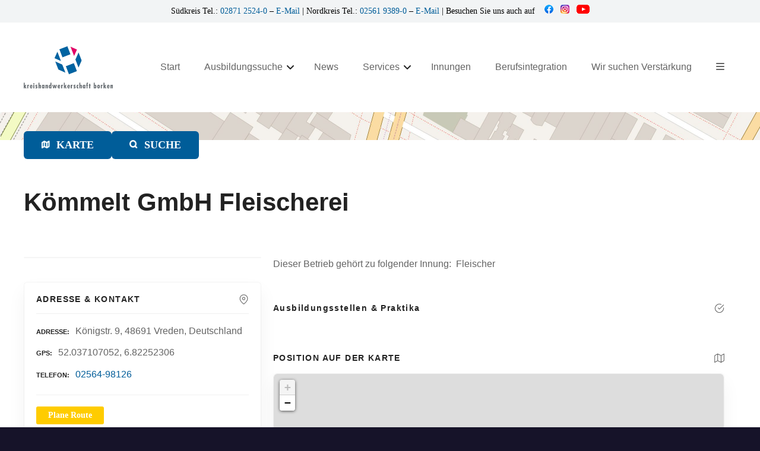

--- FILE ---
content_type: text/html; charset=UTF-8
request_url: https://www.kh-borken.de/item/koemmelt-gmbh-fleischerei/
body_size: 25798
content:
<!doctype html>
<html lang="de" prefix="og: https://ogp.me/ns#">
<head>
	<meta charset="UTF-8">
	<meta name="viewport" content="width=device-width, initial-scale=1">
	<link rel="profile" href="https://gmpg.org/xfn/11">

	
<!-- Suchmaschinen-Optimierung durch Rank Math PRO - https://rankmath.com/ -->
<title>Kömmelt GmbH Fleischerei - Kreishandwerkerschaft Borken</title>
<meta name="robots" content="index, follow, max-snippet:-1, max-video-preview:-1, max-image-preview:large"/>
<link rel="canonical" href="https://www.kh-borken.de/item/koemmelt-gmbh-fleischerei/" />
<meta property="og:locale" content="de_DE" />
<meta property="og:type" content="article" />
<meta property="og:title" content="Kömmelt GmbH Fleischerei - Kreishandwerkerschaft Borken" />
<meta property="og:description" content="Dieser Betrieb gehört zu folgender Innung:  Fleischer" />
<meta property="og:url" content="https://www.kh-borken.de/item/koemmelt-gmbh-fleischerei/" />
<meta property="og:site_name" content="Kreishandwerkerschaft Borken" />
<meta property="article:publisher" content="https://www.facebook.com/kreishandwerkerschaftborken/" />
<meta property="og:updated_time" content="2025-01-27T12:10:34+02:00" />
<meta name="twitter:card" content="summary_large_image" />
<meta name="twitter:title" content="Kömmelt GmbH Fleischerei - Kreishandwerkerschaft Borken" />
<meta name="twitter:description" content="Dieser Betrieb gehört zu folgender Innung:  Fleischer" />
<!-- /Rank Math WordPress SEO Plugin -->

<link rel="alternate" type="application/rss+xml" title="Kreishandwerkerschaft Borken &raquo; Feed" href="https://www.kh-borken.de/feed/" />
<link rel="alternate" title="oEmbed (JSON)" type="application/json+oembed" href="https://www.kh-borken.de/wp-json/oembed/1.0/embed?url=https%3A%2F%2Fwww.kh-borken.de%2Fitem%2Fkoemmelt-gmbh-fleischerei%2F" />
<link rel="alternate" title="oEmbed (XML)" type="text/xml+oembed" href="https://www.kh-borken.de/wp-json/oembed/1.0/embed?url=https%3A%2F%2Fwww.kh-borken.de%2Fitem%2Fkoemmelt-gmbh-fleischerei%2F&#038;format=xml" />
		<style>
					</style>
		<style id='wp-img-auto-sizes-contain-inline-css' type='text/css'>
img:is([sizes=auto i],[sizes^="auto," i]){contain-intrinsic-size:3000px 1500px}
/*# sourceURL=wp-img-auto-sizes-contain-inline-css */
</style>
<link rel='stylesheet' id='citadela-reset-css' href='https://www.kh-borken.de/wp-content/themes/citadela/design/css/reset.css?ver=1720434160' type='text/css' media='all' />
<link rel='stylesheet' id='citadela-base-css' href='https://www.kh-borken.de/wp-content/themes/citadela/design/css/base.css?ver=1720434160' type='text/css' media='all' />
<style id='wp-emoji-styles-inline-css' type='text/css'>

	img.wp-smiley, img.emoji {
		display: inline !important;
		border: none !important;
		box-shadow: none !important;
		height: 1em !important;
		width: 1em !important;
		margin: 0 0.07em !important;
		vertical-align: -0.1em !important;
		background: none !important;
		padding: 0 !important;
	}
/*# sourceURL=wp-emoji-styles-inline-css */
</style>
<link rel='stylesheet' id='wp-block-library-css' href='https://www.kh-borken.de/wp-includes/css/dist/block-library/style.min.css?ver=848ab8e0af3255b35250cc8191e5c882' type='text/css' media='all' />
<style id='classic-theme-styles-inline-css' type='text/css'>
/*! This file is auto-generated */
.wp-block-button__link{color:#fff;background-color:#32373c;border-radius:9999px;box-shadow:none;text-decoration:none;padding:calc(.667em + 2px) calc(1.333em + 2px);font-size:1.125em}.wp-block-file__button{background:#32373c;color:#fff;text-decoration:none}
/*# sourceURL=/wp-includes/css/classic-themes.min.css */
</style>
<link rel='stylesheet' id='citadela-item-featured-image-block-style-css' href='https://www.kh-borken.de/wp-content/plugins/citadela-directory/blocks/item-featured-image/style.css?ver=1720433435' type='text/css' media='all' />
<link rel='stylesheet' id='citadela-item-opening-hours-block-style-css' href='https://www.kh-borken.de/wp-content/plugins/citadela-directory/blocks/item-opening-hours/style.css?ver=1720433435' type='text/css' media='all' />
<link rel='stylesheet' id='citadela-item-contact-details-block-style-css' href='https://www.kh-borken.de/wp-content/plugins/citadela-directory/blocks/item-contact-details/style.css?ver=1720433435' type='text/css' media='all' />
<link rel='stylesheet' id='citadela-item-contact-form-block-style-css' href='https://www.kh-borken.de/wp-content/plugins/citadela-directory/blocks/item-contact-form/style.css?ver=1720433435' type='text/css' media='all' />
<link rel='stylesheet' id='citadela-item-gpx-download-block-style-css' href='https://www.kh-borken.de/wp-content/plugins/citadela-directory/blocks/item-gpx-download/style.css?ver=1720433435' type='text/css' media='all' />
<link rel='stylesheet' id='citadela-item-get-directions-block-style-css' href='https://www.kh-borken.de/wp-content/plugins/citadela-directory/blocks/item-get-directions/style.css?ver=1720433435' type='text/css' media='all' />
<link rel='stylesheet' id='citadela-item-claim-listing-block-style-css' href='https://www.kh-borken.de/wp-content/plugins/citadela-directory/blocks/item-claim-listing/style.css?ver=1720433435' type='text/css' media='all' />
<link rel='stylesheet' id='citadela-item-extension-block-style-css' href='https://www.kh-borken.de/wp-content/plugins/citadela-directory/blocks/item-extension/style.css?ver=1720433435' type='text/css' media='all' />
<link rel='stylesheet' id='citadela-item-gallery-block-style-css' href='https://www.kh-borken.de/wp-content/plugins/citadela-directory/blocks/item-gallery/style.css?ver=1720433435' type='text/css' media='all' />
<link rel='stylesheet' id='citadela-item-events-block-style-css' href='https://www.kh-borken.de/wp-content/plugins/citadela-directory/blocks/item-events/style.css?ver=1720433435' type='text/css' media='all' />
<link rel='stylesheet' id='citadela-directory-search-form-block-style-css' href='https://www.kh-borken.de/wp-content/plugins/citadela-directory/blocks/directory-search-form/style.css?ver=1720433435' type='text/css' media='all' />
<link rel='stylesheet' id='citadela-posts-search-form-block-style-css' href='https://www.kh-borken.de/wp-content/plugins/citadela-directory/blocks/posts-search-form/style.css?ver=1720433435' type='text/css' media='all' />
<link rel='stylesheet' id='citadela-posts-search-results-block-style-css' href='https://www.kh-borken.de/wp-content/plugins/citadela-directory/blocks/posts-search-results/style.css?ver=1720433435' type='text/css' media='all' />
<link rel='stylesheet' id='citadela-default-search-results-block-style-css' href='https://www.kh-borken.de/wp-content/plugins/citadela-directory/blocks/default-search-results/style.css?ver=1720433435' type='text/css' media='all' />
<link rel='stylesheet' id='citadela-directory-advanced-filters-block-style-css' href='https://www.kh-borken.de/wp-content/plugins/citadela-directory/blocks/directory-advanced-filters/style.css?ver=1720433435' type='text/css' media='all' />
<link rel='stylesheet' id='citadela-authors-list-block-style-css' href='https://www.kh-borken.de/wp-content/plugins/citadela-directory/blocks/authors-list/style.css?ver=1720433435' type='text/css' media='all' />
<link rel='stylesheet' id='citadela-author-detail-block-style-css' href='https://www.kh-borken.de/wp-content/plugins/citadela-directory/blocks/author-detail/style.css?ver=1720433435' type='text/css' media='all' />
<link rel='stylesheet' id='citadela-blog-posts-block-style-css' href='https://www.kh-borken.de/wp-content/plugins/citadela-pro/assets/blocks/blog-posts/style.css?ver=1720434150' type='text/css' media='all' />
<link rel='stylesheet' id='citadela-posts-block-style-css' href='https://www.kh-borken.de/wp-content/plugins/citadela-pro/assets/blocks/posts/style.css?ver=1720434150' type='text/css' media='all' />
<link rel='stylesheet' id='citadela-price-table-block-style-css' href='https://www.kh-borken.de/wp-content/plugins/citadela-pro/assets/blocks/price-table/style.css?ver=1720434150' type='text/css' media='all' />
<link rel='stylesheet' id='citadela-spacer-block-style-css' href='https://www.kh-borken.de/wp-content/plugins/citadela-pro/assets/blocks/spacer/style.css?ver=1720434150' type='text/css' media='all' />
<link rel='stylesheet' id='citadela-service-block-style-css' href='https://www.kh-borken.de/wp-content/plugins/citadela-pro/assets/blocks/service/style.css?ver=1720434150' type='text/css' media='all' />
<link rel='stylesheet' id='citadela-responsive-text-block-style-css' href='https://www.kh-borken.de/wp-content/plugins/citadela-pro/assets/blocks/responsive-text/style.css?ver=1720434150' type='text/css' media='all' />
<link rel='stylesheet' id='citadela-page-title-block-style-css' href='https://www.kh-borken.de/wp-content/plugins/citadela-pro/assets/blocks/page-title/style.css?ver=1720434150' type='text/css' media='all' />
<link rel='stylesheet' id='citadela-opening-hours-block-style-css' href='https://www.kh-borken.de/wp-content/plugins/citadela-pro/assets/blocks/opening-hours/style.css?ver=1720434150' type='text/css' media='all' />
<link rel='stylesheet' id='citadela-cluster-block-style-css' href='https://www.kh-borken.de/wp-content/plugins/citadela-pro/assets/blocks/cluster/style.css?ver=1720434150' type='text/css' media='all' />
<style id='global-styles-inline-css' type='text/css'>
:root{--wp--preset--aspect-ratio--square: 1;--wp--preset--aspect-ratio--4-3: 4/3;--wp--preset--aspect-ratio--3-4: 3/4;--wp--preset--aspect-ratio--3-2: 3/2;--wp--preset--aspect-ratio--2-3: 2/3;--wp--preset--aspect-ratio--16-9: 16/9;--wp--preset--aspect-ratio--9-16: 9/16;--wp--preset--color--black: #000000;--wp--preset--color--cyan-bluish-gray: #abb8c3;--wp--preset--color--white: #ffffff;--wp--preset--color--pale-pink: #f78da7;--wp--preset--color--vivid-red: #cf2e2e;--wp--preset--color--luminous-vivid-orange: #ff6900;--wp--preset--color--luminous-vivid-amber: #fcb900;--wp--preset--color--light-green-cyan: #7bdcb5;--wp--preset--color--vivid-green-cyan: #00d084;--wp--preset--color--pale-cyan-blue: #8ed1fc;--wp--preset--color--vivid-cyan-blue: #0693e3;--wp--preset--color--vivid-purple: #9b51e0;--wp--preset--gradient--vivid-cyan-blue-to-vivid-purple: linear-gradient(135deg,rgb(6,147,227) 0%,rgb(155,81,224) 100%);--wp--preset--gradient--light-green-cyan-to-vivid-green-cyan: linear-gradient(135deg,rgb(122,220,180) 0%,rgb(0,208,130) 100%);--wp--preset--gradient--luminous-vivid-amber-to-luminous-vivid-orange: linear-gradient(135deg,rgb(252,185,0) 0%,rgb(255,105,0) 100%);--wp--preset--gradient--luminous-vivid-orange-to-vivid-red: linear-gradient(135deg,rgb(255,105,0) 0%,rgb(207,46,46) 100%);--wp--preset--gradient--very-light-gray-to-cyan-bluish-gray: linear-gradient(135deg,rgb(238,238,238) 0%,rgb(169,184,195) 100%);--wp--preset--gradient--cool-to-warm-spectrum: linear-gradient(135deg,rgb(74,234,220) 0%,rgb(151,120,209) 20%,rgb(207,42,186) 40%,rgb(238,44,130) 60%,rgb(251,105,98) 80%,rgb(254,248,76) 100%);--wp--preset--gradient--blush-light-purple: linear-gradient(135deg,rgb(255,206,236) 0%,rgb(152,150,240) 100%);--wp--preset--gradient--blush-bordeaux: linear-gradient(135deg,rgb(254,205,165) 0%,rgb(254,45,45) 50%,rgb(107,0,62) 100%);--wp--preset--gradient--luminous-dusk: linear-gradient(135deg,rgb(255,203,112) 0%,rgb(199,81,192) 50%,rgb(65,88,208) 100%);--wp--preset--gradient--pale-ocean: linear-gradient(135deg,rgb(255,245,203) 0%,rgb(182,227,212) 50%,rgb(51,167,181) 100%);--wp--preset--gradient--electric-grass: linear-gradient(135deg,rgb(202,248,128) 0%,rgb(113,206,126) 100%);--wp--preset--gradient--midnight: linear-gradient(135deg,rgb(2,3,129) 0%,rgb(40,116,252) 100%);--wp--preset--font-size--small: 13px;--wp--preset--font-size--medium: 20px;--wp--preset--font-size--large: 36px;--wp--preset--font-size--x-large: 42px;--wp--preset--spacing--20: 0.44rem;--wp--preset--spacing--30: 0.67rem;--wp--preset--spacing--40: 1rem;--wp--preset--spacing--50: 1.5rem;--wp--preset--spacing--60: 2.25rem;--wp--preset--spacing--70: 3.38rem;--wp--preset--spacing--80: 5.06rem;--wp--preset--shadow--natural: 6px 6px 9px rgba(0, 0, 0, 0.2);--wp--preset--shadow--deep: 12px 12px 50px rgba(0, 0, 0, 0.4);--wp--preset--shadow--sharp: 6px 6px 0px rgba(0, 0, 0, 0.2);--wp--preset--shadow--outlined: 6px 6px 0px -3px rgb(255, 255, 255), 6px 6px rgb(0, 0, 0);--wp--preset--shadow--crisp: 6px 6px 0px rgb(0, 0, 0);}:where(.is-layout-flex){gap: 0.5em;}:where(.is-layout-grid){gap: 0.5em;}body .is-layout-flex{display: flex;}.is-layout-flex{flex-wrap: wrap;align-items: center;}.is-layout-flex > :is(*, div){margin: 0;}body .is-layout-grid{display: grid;}.is-layout-grid > :is(*, div){margin: 0;}:where(.wp-block-columns.is-layout-flex){gap: 2em;}:where(.wp-block-columns.is-layout-grid){gap: 2em;}:where(.wp-block-post-template.is-layout-flex){gap: 1.25em;}:where(.wp-block-post-template.is-layout-grid){gap: 1.25em;}.has-black-color{color: var(--wp--preset--color--black) !important;}.has-cyan-bluish-gray-color{color: var(--wp--preset--color--cyan-bluish-gray) !important;}.has-white-color{color: var(--wp--preset--color--white) !important;}.has-pale-pink-color{color: var(--wp--preset--color--pale-pink) !important;}.has-vivid-red-color{color: var(--wp--preset--color--vivid-red) !important;}.has-luminous-vivid-orange-color{color: var(--wp--preset--color--luminous-vivid-orange) !important;}.has-luminous-vivid-amber-color{color: var(--wp--preset--color--luminous-vivid-amber) !important;}.has-light-green-cyan-color{color: var(--wp--preset--color--light-green-cyan) !important;}.has-vivid-green-cyan-color{color: var(--wp--preset--color--vivid-green-cyan) !important;}.has-pale-cyan-blue-color{color: var(--wp--preset--color--pale-cyan-blue) !important;}.has-vivid-cyan-blue-color{color: var(--wp--preset--color--vivid-cyan-blue) !important;}.has-vivid-purple-color{color: var(--wp--preset--color--vivid-purple) !important;}.has-black-background-color{background-color: var(--wp--preset--color--black) !important;}.has-cyan-bluish-gray-background-color{background-color: var(--wp--preset--color--cyan-bluish-gray) !important;}.has-white-background-color{background-color: var(--wp--preset--color--white) !important;}.has-pale-pink-background-color{background-color: var(--wp--preset--color--pale-pink) !important;}.has-vivid-red-background-color{background-color: var(--wp--preset--color--vivid-red) !important;}.has-luminous-vivid-orange-background-color{background-color: var(--wp--preset--color--luminous-vivid-orange) !important;}.has-luminous-vivid-amber-background-color{background-color: var(--wp--preset--color--luminous-vivid-amber) !important;}.has-light-green-cyan-background-color{background-color: var(--wp--preset--color--light-green-cyan) !important;}.has-vivid-green-cyan-background-color{background-color: var(--wp--preset--color--vivid-green-cyan) !important;}.has-pale-cyan-blue-background-color{background-color: var(--wp--preset--color--pale-cyan-blue) !important;}.has-vivid-cyan-blue-background-color{background-color: var(--wp--preset--color--vivid-cyan-blue) !important;}.has-vivid-purple-background-color{background-color: var(--wp--preset--color--vivid-purple) !important;}.has-black-border-color{border-color: var(--wp--preset--color--black) !important;}.has-cyan-bluish-gray-border-color{border-color: var(--wp--preset--color--cyan-bluish-gray) !important;}.has-white-border-color{border-color: var(--wp--preset--color--white) !important;}.has-pale-pink-border-color{border-color: var(--wp--preset--color--pale-pink) !important;}.has-vivid-red-border-color{border-color: var(--wp--preset--color--vivid-red) !important;}.has-luminous-vivid-orange-border-color{border-color: var(--wp--preset--color--luminous-vivid-orange) !important;}.has-luminous-vivid-amber-border-color{border-color: var(--wp--preset--color--luminous-vivid-amber) !important;}.has-light-green-cyan-border-color{border-color: var(--wp--preset--color--light-green-cyan) !important;}.has-vivid-green-cyan-border-color{border-color: var(--wp--preset--color--vivid-green-cyan) !important;}.has-pale-cyan-blue-border-color{border-color: var(--wp--preset--color--pale-cyan-blue) !important;}.has-vivid-cyan-blue-border-color{border-color: var(--wp--preset--color--vivid-cyan-blue) !important;}.has-vivid-purple-border-color{border-color: var(--wp--preset--color--vivid-purple) !important;}.has-vivid-cyan-blue-to-vivid-purple-gradient-background{background: var(--wp--preset--gradient--vivid-cyan-blue-to-vivid-purple) !important;}.has-light-green-cyan-to-vivid-green-cyan-gradient-background{background: var(--wp--preset--gradient--light-green-cyan-to-vivid-green-cyan) !important;}.has-luminous-vivid-amber-to-luminous-vivid-orange-gradient-background{background: var(--wp--preset--gradient--luminous-vivid-amber-to-luminous-vivid-orange) !important;}.has-luminous-vivid-orange-to-vivid-red-gradient-background{background: var(--wp--preset--gradient--luminous-vivid-orange-to-vivid-red) !important;}.has-very-light-gray-to-cyan-bluish-gray-gradient-background{background: var(--wp--preset--gradient--very-light-gray-to-cyan-bluish-gray) !important;}.has-cool-to-warm-spectrum-gradient-background{background: var(--wp--preset--gradient--cool-to-warm-spectrum) !important;}.has-blush-light-purple-gradient-background{background: var(--wp--preset--gradient--blush-light-purple) !important;}.has-blush-bordeaux-gradient-background{background: var(--wp--preset--gradient--blush-bordeaux) !important;}.has-luminous-dusk-gradient-background{background: var(--wp--preset--gradient--luminous-dusk) !important;}.has-pale-ocean-gradient-background{background: var(--wp--preset--gradient--pale-ocean) !important;}.has-electric-grass-gradient-background{background: var(--wp--preset--gradient--electric-grass) !important;}.has-midnight-gradient-background{background: var(--wp--preset--gradient--midnight) !important;}.has-small-font-size{font-size: var(--wp--preset--font-size--small) !important;}.has-medium-font-size{font-size: var(--wp--preset--font-size--medium) !important;}.has-large-font-size{font-size: var(--wp--preset--font-size--large) !important;}.has-x-large-font-size{font-size: var(--wp--preset--font-size--x-large) !important;}
:where(.wp-block-post-template.is-layout-flex){gap: 1.25em;}:where(.wp-block-post-template.is-layout-grid){gap: 1.25em;}
:where(.wp-block-term-template.is-layout-flex){gap: 1.25em;}:where(.wp-block-term-template.is-layout-grid){gap: 1.25em;}
:where(.wp-block-columns.is-layout-flex){gap: 2em;}:where(.wp-block-columns.is-layout-grid){gap: 2em;}
:root :where(.wp-block-pullquote){font-size: 1.5em;line-height: 1.6;}
/*# sourceURL=global-styles-inline-css */
</style>
<link rel='stylesheet' id='essential-blocks-widgte-frontend-style-css' href='https://www.kh-borken.de/wp-content/uploads/eb-style/frontend/frontend-widget-26541.min.css?ver=1736630011' type='text/css' media='all' />
<link rel='stylesheet' id='eb-widget-style-css' href='https://www.kh-borken.de/wp-content/uploads/eb-style/eb-style-widget.min.css?ver=6d13a04f9d' type='text/css' media='all' />
<link rel='stylesheet' id='printomatic-css-css' href='https://www.kh-borken.de/wp-content/plugins/print-o-matic/css/style.css?ver=2.0' type='text/css' media='all' />
<link rel='stylesheet' id='topbar-css' href='https://www.kh-borken.de/wp-content/plugins/top-bar/inc/../css/topbar_style.css?ver=848ab8e0af3255b35250cc8191e5c882' type='text/css' media='all' />
<link rel='stylesheet' id='citadela-theme-general-styles-css' href='https://www.kh-borken.de/wp-content/uploads/tmp/citadela-theme/citadela-theme-tmp-style.css?ver=1738076920' type='text/css' media='all' />
<link rel='stylesheet' id='citadela-fontawesome-css' href='https://www.kh-borken.de/wp-content/themes/citadela/design/css/assets/fontawesome/css/all.min.css?ver=5.8.2' type='text/css' media='all' />
<link rel='stylesheet' id='citadela-photoswipe-css-css' href='https://www.kh-borken.de/wp-content/themes/citadela/citadela-theme/assets/photoswipe/photoswipe.css?ver=4.1.3' type='text/css' media='all' />
<link rel='stylesheet' id='citadela-photoswipe-css-default-skin-css' href='https://www.kh-borken.de/wp-content/themes/citadela/citadela-theme/assets/photoswipe/default-skin/default-skin.css?ver=4.1.3' type='text/css' media='all' />
<link rel='stylesheet' id='citadela-leaflet-markercluster-default-css' href='https://www.kh-borken.de/wp-content/plugins/citadela-directory/plugin/assets/leaflet/MarkerCluster.Default.css?ver=1.4.1' type='text/css' media='all' />
<link rel='stylesheet' id='citadela-leaflet-markercluster-css' href='https://www.kh-borken.de/wp-content/plugins/citadela-directory/plugin/assets/leaflet/MarkerCluster.css?ver=1.4.1' type='text/css' media='all' />
<link rel='stylesheet' id='citadela-leaflet-css' href='https://www.kh-borken.de/wp-content/plugins/citadela-directory/plugin/assets/leaflet/leaflet.css?ver=1.6.0' type='text/css' media='all' />
<link rel='stylesheet' id='citadela-leaflet-gesture-handling-css' href='https://www.kh-borken.de/wp-content/plugins/citadela-directory/plugin/assets/leaflet/leaflet-gesture-handling.min.css?ver=1.4.1' type='text/css' media='all' />
<link rel='stylesheet' id='citadela-raty-css' href='https://www.kh-borken.de/wp-content/plugins/citadela-directory/plugin/assets/raty/jquery.raty.css?ver=2.8.0' type='text/css' media='all' />
<link rel='stylesheet' id='citadela-directory-frontend-css' href='https://www.kh-borken.de/wp-content/plugins/citadela-directory/design/css/style.css?ver=1720433435' type='text/css' media='all' />
<link rel='stylesheet' id='borlabs-cookie-custom-css' href='https://www.kh-borken.de/wp-content/cache/borlabs-cookie/1/borlabs-cookie-1-de.css?ver=3.3.23-40' type='text/css' media='all' />
<link rel='stylesheet' id='citadela-pro-google-fonts-css' data-borlabs-font-blocker-href='https://fonts.googleapis.com/css?family=Open+Sans%3A300%2C300italic%2Cregular%2Citalic%2C600%2C600italic%2C700%2C700italic%2C800%2C800italic&#038;subset=cyrillic%2Ccyrillic-ext%2Cgreek%2Cgreek-ext%2Clatin%2Clatin-ext%2Cvietnamese&#038;display=swap&#038;ver=848ab8e0af3255b35250cc8191e5c882' type='text/css' media='all' />
<link rel='stylesheet' id='dashicons-css' href='https://www.kh-borken.de/wp-includes/css/dashicons.min.css?ver=848ab8e0af3255b35250cc8191e5c882' type='text/css' media='all' />
<script type="text/javascript" src="https://www.kh-borken.de/wp-includes/js/jquery/jquery.min.js?ver=3.7.1" id="jquery-core-js"></script>
<script type="text/javascript" src="https://www.kh-borken.de/wp-includes/js/jquery/jquery-migrate.min.js?ver=3.4.1" id="jquery-migrate-js"></script>
<script type="text/javascript" src="https://www.kh-borken.de/wp-content/plugins/citadela-pro/assets/blocks/spacer/src/frontend.js?ver=1720434150" id="spacer-frontend-js"></script>
<script type="text/javascript" src="https://www.kh-borken.de/wp-content/plugins/citadela-pro/assets/blocks/service/src/frontend.js?ver=1720434150" id="service-frontend-js"></script>
<script type="text/javascript" src="https://www.kh-borken.de/wp-content/plugins/citadela-pro/assets/blocks/responsive-text/src/frontend.js?ver=1720434150" id="responsive-text-frontend-js"></script>
<script type="text/javascript" src="https://www.kh-borken.de/wp-content/plugins/citadela-pro/assets/blocks/page-title/src/frontend.js?ver=1720434150" id="page-title-frontend-js"></script>
<script type="text/javascript" src="https://www.kh-borken.de/wp-content/plugins/citadela-pro/assets/blocks/cluster/src/frontend.js?ver=1720434150" id="cluster-frontend-js"></script>
<script type="text/javascript" id="topbar_frontjs-js-extra">
/* <![CDATA[ */
var tpbr_settings = {"fixed":"fixed","user_who":"notloggedin","guests_or_users":"all","message":"S\u00fcdkreis Tel.:  \u003Ca href=\"tel:+49287125240\"\u003E02871 2524-0\u003C/a\u003E \u2013 \u003Ca href=\"mailto:bocholt@kh-borken.de\"\u003EE-Mail\u003C/a\u003E | Nordkreis Tel.: \u003Ca href=\"tel:+49256193890\"\u003E02561 9389-0\u003C/a\u003E \u2013 \u003Ca href=\"mailto:ahaus@kh-borken.de\"\u003EE-Mail\u003C/a\u003E | Besuchen Sie uns auch auf  \u00a0\u003Ca href=\"https://www.facebook.com/kreishandwerkerschaftborken\" target=\"_new\"\u003E\u00a0\u00a0\u003Cimg src=\"https://www.kh-borken.de/wp-content/uploads/2024/07/icon-facebook.png\"\u003E\u003C/a\u003E  \u003Ca href=\"https://www.instagram.com/kreishandwerkerschaftborken\" target=\"_new\"\u003E\u00a0\u00a0\u003Cimg src=\"https://www.kh-borken.de/wp-content/uploads/2024/07/icon-instagram.png\"\u003E\u003C/a\u003E  \u003Ca href=\"https://www.youtube.com/channel/UCV_9h878j1YAQwJ7XcwzVpg/videos\" target=\"_new\"\u003E\u00a0\u00a0\u003Cimg src=\"https://www.kh-borken.de/wp-content/uploads/2024/07/icon-youtube.png\"\u003E\u003C/a\u003E","status":"active","yn_button":"nobutton","color":"#f2f4f5","button_text":"Kontakt","button_url":"/kontakt/","button_behavior":"samewindow","is_admin_bar":"no","detect_sticky":"1"};
//# sourceURL=topbar_frontjs-js-extra
/* ]]> */
</script>
<script type="text/javascript" src="https://www.kh-borken.de/wp-content/plugins/top-bar/inc/../js/tpbr_front.min.js?ver=848ab8e0af3255b35250cc8191e5c882" id="topbar_frontjs-js"></script>
<script type="text/javascript" src="https://www.kh-borken.de/wp-content/plugins/citadela-directory/plugin/assets/leaflet/leaflet.js?ver=1.6.0" id="citadela-leaflet-js"></script>
<script data-no-optimize="1" data-no-minify="1" data-cfasync="false" type="text/javascript" src="https://www.kh-borken.de/wp-content/cache/borlabs-cookie/1/borlabs-cookie-config-de.json.js?ver=3.3.23-43" id="borlabs-cookie-config-js"></script>
<script data-no-optimize="1" data-no-minify="1" data-cfasync="false" type="text/javascript" src="https://www.kh-borken.de/wp-content/plugins/borlabs-cookie/assets/javascript/borlabs-cookie-prioritize.min.js?ver=3.3.23" id="borlabs-cookie-prioritize-js"></script>
<link rel="https://api.w.org/" href="https://www.kh-borken.de/wp-json/" /><link rel="alternate" title="JSON" type="application/json" href="https://www.kh-borken.de/wp-json/wp/v2/citadela-item/26541" /><style id="essential-blocks-global-styles">
            :root {
                --eb-global-primary-color: #101828;
--eb-global-secondary-color: #475467;
--eb-global-tertiary-color: #98A2B3;
--eb-global-text-color: #475467;
--eb-global-heading-color: #1D2939;
--eb-global-link-color: #444CE7;
--eb-global-background-color: #F9FAFB;
--eb-global-button-text-color: #FFFFFF;
--eb-global-button-background-color: #101828;
--eb-gradient-primary-color: linear-gradient(90deg, hsla(259, 84%, 78%, 1) 0%, hsla(206, 67%, 75%, 1) 100%);
--eb-gradient-secondary-color: linear-gradient(90deg, hsla(18, 76%, 85%, 1) 0%, hsla(203, 69%, 84%, 1) 100%);
--eb-gradient-tertiary-color: linear-gradient(90deg, hsla(248, 21%, 15%, 1) 0%, hsla(250, 14%, 61%, 1) 100%);
--eb-gradient-background-color: linear-gradient(90deg, rgb(250, 250, 250) 0%, rgb(233, 233, 233) 49%, rgb(244, 243, 243) 100%);

                --eb-tablet-breakpoint: 1024px;
--eb-mobile-breakpoint: 767px;

            }
            
            
        </style><link rel="preload" as="font" type="font/woff2" href="https://www.kh-borken.de/wp-content/themes/citadela/design/css/assets/fontawesome/webfonts/fa-solid-900.woff2" crossorigin/><link rel="preload" as="font" type="font/woff2" href="https://www.kh-borken.de/wp-content/themes/citadela/design/css/assets/fontawesome/webfonts/fa-regular-400.woff2" crossorigin/><link rel="preload" as="font" type="font/woff2" href="https://www.kh-borken.de/wp-content/themes/citadela/design/css/assets/fontawesome/webfonts/fa-brands-400.woff2" crossorigin/>		<script type="text/javascript">
			var CitadelaDirectorySettings = {"home":{"url":"https:\/\/www.kh-borken.de"},"wpSettings":{"postsPerPage":"6"},"ajax":{"url":"https:\/\/www.kh-borken.de\/wp-admin\/admin-ajax.php","actions":{"item-contact-form:wpajax_send":"item-contact-form:wpajax_send"}},"paths":{"css":"https:\/\/www.kh-borken.de\/wp-content\/plugins\/citadela-directory\/design\/css","assets":"https:\/\/www.kh-borken.de\/wp-content\/plugins\/citadela-directory\/plugin\/assets"},"images":"https:\/\/www.kh-borken.de\/wp-content\/plugins\/citadela-directory\/design\/images","keys":{"recaptchaSiteKey":false},"specialPages":{"single-item":"5642","search-results":"5643","item-category":"5644","item-location":"5645","posts-search-results":"5646","posts-category":"6379","posts-tag":"6380","posts-date":"6381","posts-author":"6382","default-search-results":"6383","404-page":"6384"},"l10n":{"datetimes":{"startOfWeek":"1"}},"features":{"item_reviews":true,"item_extension":true},"options":{"item_extension":{"enable":true,"inputs_group":{"group_name":"Jobs, Ausbildung & Praktika","inputs":{"jobankreuzen":{"type":"checkbox","label":"Betriebe, die aktuell Jobs anbieten","description":"Ankreuzen, falls zutreffend","unit":"","unit-position":"right","use_url_label":false,"use_as_filter":true,"checkbox_filters_group_name":"Auswahl einschr\u00e4nken"},"ausbildungankreuzen_2":{"type":"checkbox","label":"Betriebe, die aktuell Ausbildungsstellen anbieten","description":"Ankreuzen, falls zutreffend","unit":"","unit-position":"right","use_url_label":false,"use_as_filter":true,"checkbox_filters_group_name":"Auswahl einschr\u00e4nken"},"praktikaankreuzen":{"type":"checkbox","label":"Betriebe, die aktuell Praktikumspl\u00e4tze anbieten","description":"Ankreuzen, falls zutreffend","unit":"","unit-position":"right","use_url_label":false,"use_as_filter":true,"checkbox_filters_group_name":"Auswahl einschr\u00e4nken"},"jobs":{"type":"textarea","label":"Jobs","description":"Job-Angebote des Unternehmens","unit":"","unit-position":"right","use_url_label":false,"use_as_filter":false,"checkbox_filters_group_name":""},"ausbildung":{"type":"textarea","label":"Ausbildungsstellen","description":"Ausbildungs-Angebote des Unternehmens","unit":"","unit-position":"right","use_url_label":false,"use_as_filter":false,"checkbox_filters_group_name":""},"ausbildungsberufe":{"type":"citadela_multiselect","label":"Ausbildungsberufe","description":"Bitte ankreuzen","unit":"","unit-position":"right","use_url_label":false,"use_as_filter":true,"checkbox_filters_group_name":"","choices":{"Anlagenmechaniker":"Anlagenmechaniker","Tischler":"Tischler"},"choices_label":"Option ausw\u00e4hlen"},"praktika_2":{"type":"textarea","label":"Praktika","description":"Praktika-Angebote des Unternehmens","unit":"","unit-position":"right","use_url_label":false,"use_as_filter":false,"checkbox_filters_group_name":""},"ansprechpartner":{"type":"textarea","label":"Ansprechpartner","description":"Ansprechpartner","unit":"","unit-position":"right","use_url_label":false,"use_as_filter":false,"checkbox_filters_group_name":""}}}},"item_detail":[]},"currentPost":{"post_id":26541,"post_type":"citadela-item"}}		</script>
		<meta name="generator" content="Elementor 3.33.5; features: e_font_icon_svg, additional_custom_breakpoints; settings: css_print_method-, google_font-enabled, font_display-swap">
        <script type="text/javascript">
            var CitadelaProSettings = {"wpSettings":{"postsPerPage":"6"},"specialPages":{"blog":"5647"}}        </script>
        			<style>
				.e-con.e-parent:nth-of-type(n+4):not(.e-lazyloaded):not(.e-no-lazyload),
				.e-con.e-parent:nth-of-type(n+4):not(.e-lazyloaded):not(.e-no-lazyload) * {
					background-image: none !important;
				}
				@media screen and (max-height: 1024px) {
					.e-con.e-parent:nth-of-type(n+3):not(.e-lazyloaded):not(.e-no-lazyload),
					.e-con.e-parent:nth-of-type(n+3):not(.e-lazyloaded):not(.e-no-lazyload) * {
						background-image: none !important;
					}
				}
				@media screen and (max-height: 640px) {
					.e-con.e-parent:nth-of-type(n+2):not(.e-lazyloaded):not(.e-no-lazyload),
					.e-con.e-parent:nth-of-type(n+2):not(.e-lazyloaded):not(.e-no-lazyload) * {
						background-image: none !important;
					}
				}
			</style>
			<link rel="icon" href="https://www.kh-borken.de/wp-content/uploads/2024/04/cropped-favicon-32x32.png" sizes="32x32" />
<link rel="icon" href="https://www.kh-borken.de/wp-content/uploads/2024/04/cropped-favicon-192x192.png" sizes="192x192" />
<link rel="apple-touch-icon" href="https://www.kh-borken.de/wp-content/uploads/2024/04/cropped-favicon-180x180.png" />
<meta name="msapplication-TileImage" content="https://www.kh-borken.de/wp-content/uploads/2024/04/cropped-favicon-270x270.png" />
		<style type="text/css" id="wp-custom-css">
			#tpbr_topbar {font-family: 'Lato', sans-serif !Important;}
.eb-button a.eb-button-anchor
{font-family: 'Lato', sans-serif !Important;}
h1, h2, h3, h4, h5, h6 {font-family: 'Lato', sans-serif;}
.main-navigation .citadela-menu-container a, .main-navigation .citadela-menu-container a:hover {font-family: 'Lato', sans-serif;}
p {font-family: 'lato', sans-serif;}
.eb-button-wrapper.eb-button-p69ex .eb-button-loadmore, .eb-button-wrapper-eb-button-p69ex .eb-button-loadmore, .eb-button-wrapper.eb-button-p69ex .eb-button-anchor {font-family: 'Lato', sans-serif;}
.ctdl-directory-search-form .input-container.keyword input[type="text"], .ctdl-posts-search-form .input-container.keyword input[type="text"] {font-family: 'lato', sans-serif;}

.item-data.categories .value {
letter-spacing: 0.08em !Important;
}

.eb-advanced-tabs-g68l4.eb-advanced-tabs-wrapper .eb-tabs-nav ul.tabTitles[data-tabs-ul-id=eb-advanced-tabs-g68l4] li.active {
background-color: #005d99;
}
.eb-advanced-tabs-g68l4.eb-advanced-tabs-wrapper .eb-tabs-nav ul.tabTitles[data-tabs-ul-id="eb-advanced-tabs-g68l4"] li .tab-title-text {
color: white;
}
.eb-advanced-tabs-g68l4.eb-advanced-tabs-wrapper .eb-tabs-nav ul.tabTitles[data-tabs-ul-id="eb-advanced-tabs-g68l4"] li span.tabIcon {
color: white;
}
.site-content .page-title .entry-icon .entry-icon-wrap {
display: none;
}
n-content: center;
}

.ctdl-directory-advanced-filters.align-left {
text-align: -webkit-center;
}
.ctdl-directory-advanced-filters .filter-container .filter-checkbox {
border-color: #000000;
}
.eb-slider-wrapper {
padding-top: 100px!important;
margin-bottom: -40px !important;}

.wp-block-group .citadela-block-custom-container {
width: 96% !important;
max-width: 100% !important;
margin-left: 2% !important;
margin-top: -100px;}

.ctdl-directory-advanced-filters {
display: }

.eb-slider-wrapper.eb-slider-gzu10 .eb-slider-type-content .eb-slider-item .eb-slider-content .eb-slider-title {
color: var(--eb-global-heading-color);
margin-top: 10px;
}

#tpbr_box {
line-height: 2em  !important;
padding: 5px 10px 5px!important ;
background: #f2f4f5;
margin-bottom: 0px !important;
text-align: center !important;;
width: 100%;
color: black !important;
font-size: 15px!important;
font-family: Open Sans!important;
font-weight: 300;
max-width: 1300px;!important}

.ctdl-directory-search-form.layout-collapsed .input-container .directory-search-form-select__menu, .ctdl-posts-search-form.layout-collapsed .input-container .directory-search-form-select__menu, .ctdl-directory-search-form.layout-collapsed.border-none .input-container .directory-search-form-select__menu, .ctdl-posts-search-form.layout-collapsed.border-none .input-container .directory-search-form-select__menu, .ctdl-directory-search-form.layout-collapsed.border-thick .input-container .directory-search-form-select__menu, .ctdl-posts-search-form.layout-collapsed.border-thick .input-container .directory-search-form-select__menu, .ctdl-directory-search-form.layout-collapsed .input-container.geolocation .geolocation-radius, .ctdl-posts-search-form.layout-collapsed .input-container.geolocation .geolocation-radius, .ctdl-directory-search-form.layout-collapsed.border-none .input-container.geolocation .geolocation-radius, .ctdl-posts-search-form.layout-collapsed.border-none .input-container.geolocation .geolocation-radius, .ctdl-directory-search-form.layout-collapsed.border-thick .input-container.geolocation .geolocation-radius, .ctdl-posts-search-form.layout-collapsed.border-thick .input-container.geolocation .geolocation-radius {
width: 250px !Important; }
.ctdl-directory-search-form .input-container .directory-search-form-select__menu, .ctdl-posts-search-form .input-container .directory-search-form-select__menu {
width: 250px !Important;
}
.byline-text {
display: none;
}
.author {
display: none;
}

.site-branding .site-title a {
display: none;
}
.ctdl-directory-advanced-filters.align-left {
display: ;
}

.eb-slider-wrapper.eb-slider-gzu10 .eb-slider-type-content .eb-slider-item .eb-slider-content .eb-slider-button {
background-color: rgba(190,0,86,1)
}

#wfboxOverlay {
display: none;
}

#tpbr_box {
line-height: 2em  !important;
padding: 5px 10px 5px!important;
background: #f2f4f5;
margin-bottom: 0px !important;
text-align: center !important;
width: 100%;
color: black !important;
font-size: 14px!important;
font-family: Open Sans!important;
font-weight: 300;
max-width: 1300px;
}

.e-link-in-bio__ctas .e-link-in-bio__cta.is-type-button.has-corners-rounded {
display: none;
}
.e-link-in-bio__identity .e-link-in-bio__identity-image-profile {
display: none;
}		</style>
		
</head>

<body data-rsssl=1 class="wp-singular citadela-item-template-default single single-citadela-item postid-26541 wp-custom-logo wp-theme-citadela classic-theme-layout classic-header-layout default-theme-design page-fullwidth  pro-plugin-active sticky-header-enabled sticky-header-desktop-full sticky-header-mobile-full footer-collapsible-widgets-enabled wide-content-width elementor-default elementor-kit-27565 no-page-title no-header-space">

<script data-borlabs-cookie-script-blocker-ignore>(function() {
    if (
        typeof r3d_frontend === 'undefined'
         || !r3d_frontend.hasOwnProperty('options')
         || !r3d_frontend.options.hasOwnProperty('googleAnalyticsTrackingCode')
         || r3d_frontend.options.googleAnalyticsTrackingCode == null
         || r3d_frontend.options.googleAnalyticsTrackingCode.length === 0 ) {
        return;
    }

    if (typeof BorlabsCookie !== 'undefined' && (BorlabsCookie.Consents.hasConsent('google-analytics') || BorlabsCookie.Consents.hasConsent('google-analytics-real-flipbook'))) {
        return;
    }

    const originalBodyAppendChild = document.body.appendChild;
    let gtmScriptElement = null;
    document.body.appendChild = (child) => {
        if (child.tagName === 'SCRIPT' && child.src != null && child.src.startsWith('https://www.googletagmanager.com/gtag/js?id=')) {
            gtmScriptElement = child;
//            document.body.appendChild = originalBodyAppendChild;
            return document.createDocumentFragment();
        }
        return originalBodyAppendChild.call(document.body, child);
    }

    window.addEventListener("brlbs-real-flipbook-gtm-unblocked", function() {
        if (typeof google_tag_manager != 'undefined') {
            return;
        }
        let oldDataLayer = null;
        if (typeof dataLayer != 'undefined' && dataLayer instanceof Array && dataLayer.filter(l => (l[0] ?? l.event ?? '') === 'config').length === 0) {
            oldDataLayer = dataLayer;
            dataLayer = [];
        }
        if (gtmScriptElement != null) {
            if (oldDataLayer != null) {
                const onload = gtmScriptElement.onload;
                gtmScriptElement.onload = () => {
                    onload();
                    dataLayer.push(...oldDataLayer);
                }
            }
            document.body.appendChild(gtmScriptElement);
        }
    })
})();</script>

<div id="page" class="site">
	<a class="skip-link screen-reader-text" href="#content">Zum Inhalt springen</a>
		 
		<div class="sticky-header-wrapper">
	
		<header id="masthead" class="site-header loading logo-align-left-mobile">
			<div class="grid-main">

				<div 
					class="site-branding " 
					style="max-width:300px;"				>
											<div 
							class="logo-wrapper" 
							style="max-width:150px;"data-mobile-max-width="{&quot;desktop&quot;:&quot;150px&quot;,&quot;mobile&quot;:&quot;150px&quot;}"						>
							<a href="https://www.kh-borken.de/" class="custom-logo-link" rel="home"><img width="599" height="282" src="https://www.kh-borken.de/wp-content/uploads/2014/12/cropped-kreishandwerkerschaft_logo.jpg" class="custom-logo" alt="Kreishandwerkerschaft Borken" decoding="async" srcset="https://www.kh-borken.de/wp-content/uploads/2014/12/cropped-kreishandwerkerschaft_logo.jpg 599w, https://www.kh-borken.de/wp-content/uploads/2014/12/cropped-kreishandwerkerschaft_logo-300x141.jpg 300w, https://www.kh-borken.de/wp-content/uploads/2014/12/cropped-kreishandwerkerschaft_logo-150x71.jpg 150w" sizes="(max-width: 599px) 100vw, 599px" /></a>						</div>
					
					<div class="text-logo">

													<p class="site-title" data-mobile-font-size="{&quot;desktop&quot;:&quot;&quot;,&quot;mobile&quot;:&quot;1.4em&quot;}"><a href="https://www.kh-borken.de/" rel="home">Kreishandwerkerschaft Borken</a></p>
												</div><!-- .text-logo -->
				</div><!-- .site-branding -->
				
								
				<nav id="site-navigation" class="main-navigation menu-hidden ">
					<div class="citadela-menu-container citadela-menu-main-menu"><ul id="main-menu" class="citadela-menu"><li id="menu-item-21344" class="menu-item menu-item-type-custom menu-item-object-custom menu-item-21344"><a href="/">Start</a></li>
<li id="menu-item-29869" class="menu-item menu-item-type-custom menu-item-object-custom menu-item-has-children menu-item-29869"><a href="https://www.kh-borken.de/?ctdl=true&#038;post_type=citadela-item&#038;s=&#038;category=&#038;location=&#038;a_filters=true&#038;filters=ausbildungankreuzen_2">Ausbildungssuche</a>
<ul class="sub-menu">
	<li id="menu-item-29872" class="menu-item menu-item-type-custom menu-item-object-custom menu-item-29872"><a href="https://www.kh-borken.de/?ctdl=true&#038;post_type=citadela-item&#038;s=&#038;category=&#038;location=&#038;a_filters=true&#038;filters=ausbildungankreuzen_2">Alle Ausbildungsstellen</a></li>
	<li id="menu-item-29871" class="menu-item menu-item-type-custom menu-item-object-custom menu-item-29871"><a href="https://www.kh-borken.de/?ctdl=true&#038;post_type=citadela-item&#038;s=&#038;category=%20elektrotechniker&#038;location=&#038;a_filters=true&#038;filters=ausbildungankreuzen_2">Ausbildung nach Innungen</a></li>
	<li id="menu-item-29870" class="menu-item menu-item-type-custom menu-item-object-custom menu-item-29870"><a href="https://www.kh-borken.de/?ctdl=true&#038;post_type=citadela-item&#038;s=&#038;category=&#038;location=ahaus&#038;a_filters=true&#038;filters=ausbildungankreuzen_2">Ausbildung nach Orten</a></li>
	<li id="menu-item-29868" class="menu-item menu-item-type-custom menu-item-object-custom menu-item-29868"><a href="https://www.kh-borken.de/?ctdl=true&#038;post_type=citadela-item&#038;s=&#038;category=&#038;location=&#038;lat=51.851865126668244&#038;lon=6.625958120005815&#038;rad=10&#038;unit=km&#038;a_filters=true&#038;filters=ausbildungankreuzen_2">Ausbildung im Umkreis</a></li>
</ul>
</li>
<li id="menu-item-25731" class="menu-item menu-item-type-post_type menu-item-object-page menu-item-25731"><a href="https://www.kh-borken.de/news/">News</a></li>
<li id="menu-item-25735" class="menu-item menu-item-type-post_type menu-item-object-page menu-item-has-children menu-item-25735"><a href="https://www.kh-borken.de/service/">Services</a>
<ul class="sub-menu">
	<li id="menu-item-34352" class="menu-item menu-item-type-post_type menu-item-object-page menu-item-34352"><a href="https://www.kh-borken.de/krisenintervention/">Krisenintervention</a></li>
	<li id="menu-item-25736" class="menu-item menu-item-type-post_type menu-item-object-page menu-item-25736"><a href="https://www.kh-borken.de/rechtsberatung-rechtsvertretung/">Rechtsberatung &#038; -vertretung</a></li>
	<li id="menu-item-25737" class="menu-item menu-item-type-post_type menu-item-object-page menu-item-25737"><a href="https://www.kh-borken.de/auftraege-im-ausland/">Aufträge im Ausland</a></li>
	<li id="menu-item-25740" class="menu-item menu-item-type-post_type menu-item-object-page menu-item-25740"><a href="https://www.kh-borken.de/service/inkasso-mahnverfahren/">Forderungsmanagement &amp; Inkasso</a></li>
	<li id="menu-item-25741" class="menu-item menu-item-type-post_type menu-item-object-page menu-item-25741"><a href="https://www.kh-borken.de/service/rahmenabkommen/">Rahmenabkommen</a></li>
	<li id="menu-item-25742" class="menu-item menu-item-type-post_type menu-item-object-page menu-item-25742"><a href="https://www.kh-borken.de/service/wettbewerbsrecht/">Wettbewerbsrecht</a></li>
	<li id="menu-item-25732" class="menu-item menu-item-type-post_type menu-item-object-page menu-item-25732"><a href="https://www.kh-borken.de/versorgungswerk/">Versorgungswerk</a></li>
</ul>
</li>
<li id="menu-item-25733" class="menu-item menu-item-type-post_type menu-item-object-page menu-item-25733"><a href="https://www.kh-borken.de/innung/">Innungen</a></li>
<li id="menu-item-25744" class="menu-item menu-item-type-post_type menu-item-object-page menu-item-25744"><a href="https://www.kh-borken.de/berufsintegrationsfoerderund/">Berufsintegration</a></li>
<li id="menu-item-25751" class="menu-item menu-item-type-post_type menu-item-object-page menu-item-25751"><a href="https://www.kh-borken.de/wir-suchen-verstaerkung/">Wir suchen Verstärkung</a></li>
<li id="menu-item-21343" class="menu-item menu-item-type-custom menu-item-object-custom menu-item-has-children menu-item-21343"><a href="#">Wir über uns</a>
<ul class="sub-menu">
	<li id="menu-item-25727" class="menu-item menu-item-type-post_type menu-item-object-page menu-item-25727"><a href="https://www.kh-borken.de/vorstand/">Vorstand</a></li>
	<li id="menu-item-25729" class="menu-item menu-item-type-post_type menu-item-object-page menu-item-25729"><a href="https://www.kh-borken.de/geschaftsfuehrung/">Geschäftsführung</a></li>
	<li id="menu-item-25730" class="menu-item menu-item-type-post_type menu-item-object-page menu-item-25730"><a href="https://www.kh-borken.de/hauptgeschaeftsstelle-bocholt/">Hauptgeschäftsstelle Bocholt</a></li>
	<li id="menu-item-25728" class="menu-item menu-item-type-post_type menu-item-object-page menu-item-25728"><a href="https://www.kh-borken.de/geschaeftsstelle-ahaus/">Geschäftsstelle Ahaus</a></li>
	<li id="menu-item-25743" class="menu-item menu-item-type-post_type menu-item-object-page menu-item-25743"><a href="https://www.kh-borken.de/ausbildung-weiterbildung/">Aus- &#038; Weiterbildung</a></li>
</ul>
</li>
<li id="menu-item-25739" class="menu-item menu-item-type-post_type menu-item-object-page menu-item-25739"><a href="https://www.kh-borken.de/kontakt/">Kontakt</a></li>
<li id="menu-item-21345" class="menu-item menu-item-type-custom menu-item-object-custom menu-item-has-children menu-item-21345"><a href="#">Intern</a>
<ul class="sub-menu">
	<li id="menu-item-25745" class="menu-item menu-item-type-post_type menu-item-object-page menu-item-25745"><a href="https://www.kh-borken.de/bilder/">Videos und Bilder</a></li>
	<li id="menu-item-29527" class="menu-item menu-item-type-post_type menu-item-object-page menu-item-29527"><a href="https://www.kh-borken.de/hinweisgebersystem/">Hinweisgebersystem</a></li>
</ul>
</li>
</ul></div>				
								
				</nav><!-- #site-navigation -->


			</div><!-- .grid-main -->
		</header><!-- #masthead -->

	 
		</div>
	
	<div id="content" class="site-content">

    
	<div id="primary" class="content-area">
		<main id="main" class="site-main">

			<article id="post-26541" class="post-26541 citadela-item type-citadela-item status-publish hentry citadela-item-category-fleischer citadela-item-location-vreden" itemscope itemtype="http://schema.org/LocalBusiness">
				
				<meta itemprop="name" content="Kömmelt GmbH Fleischerei">
													<meta itemprop="address" content="Königstr. 9, 48691 Vreden, Deutschland">
				
				<div class="entry-content" itemprop="description">
					
<div class="wp-block-citadela-blocks-custom-container citadela-block-custom-container size-wide bg-type-image inside-space-none bg-size-cover has-bg has-overlay has-shadow" style="background-color:rgba(244, 244, 246, 1);box-shadow:inset 0px 1px 0px 0px rgba(0, 0, 0, 0.05)"><div class="bg-image-wrapper" style="background-image:url(https://www.kh-borken.de/wp-content/uploads/ny-street-bar-scaled.jpg);background-repeat:no-repeat;background-position:50% 50%"></div><div class="bg-image-overlay" style="opacity:0.5"></div><div class="inner-holder">
<div class="wp-block-buttons is-layout-flex wp-block-buttons-is-layout-flex">
<div class="wp-block-button"><a class="wp-block-button__link wp-element-button" href="#map-section"><img decoding="async" width="16" height="12" class="wp-image-5729" style="width: 16px;" src="https://www.kh-borken.de/wp-content/uploads/map.png" alt=""> <strong>KARTE</strong></a></div>



<div class="wp-block-button"><a class="wp-block-button__link wp-element-button" href="#search-section"><img decoding="async" width="16" height="13" class="wp-image-5726" style="width: 16px;" src="https://www.kh-borken.de/wp-content/uploads/search.png" alt=""> <strong>SUCHE</strong></a></div>
</div>



<div class="wp-block-citadela-blocks-spacer citadela-block-spacer negative-height responsive-options loading" data-block-attr="{&quot;desktop&quot;:{&quot;height&quot;:&quot;-2.5em&quot;,&quot;negative&quot;:true},&quot;mobile&quot;:{&quot;height&quot;:&quot;1em&quot;}}" data-block-mobile-breakpoint="400"><div class="inner-holder" style="margin-top:-2.5em"></div></div>
</div></div>



<div class="wp-block-citadela-blocks-spacer citadela-block-spacer negative-height"><div class="inner-holder" style="margin-top:-1em"></div></div>



        <div 
            class="citadela-block-page-title align-left hidden-separator"
                         
        >
            <div class="page-title custom">
                <header class="entry-header " style="">
                    <div class="entry-header-wrap">

                        <h1 class="entry-title" style="">Kömmelt GmbH Fleischerei</h1>                    
                    </div>
                </header>
            </div>
        </div>

        


<div class="wp-block-citadela-blocks-spacer citadela-block-spacer"><div class="inner-holder" style="padding-top:1.25em"></div></div>



<div class="wp-block-columns is-layout-flex wp-container-core-columns-is-layout-9d6595d7 wp-block-columns-is-layout-flex">
<div class="wp-block-column is-layout-flow wp-block-column-is-layout-flow" style="flex-basis:33.33%">
<div class="wp-block-citadela-blocks-custom-container citadela-block-custom-container size-content bg-type-color inside-space-zero has-bg has-border has-border-radius has-shadow" style="background-color:rgba(255, 255, 255, 1);border:1px solid rgba(0, 0, 0, 0.04);border-radius:6px;box-shadow: 0px 15px 30px 0px rgba(0, 0, 0, 0.05)"><div class="inner-holder"></div></div>



<div class="wp-block-citadela-blocks-spacer citadela-block-spacer"><div class="inner-holder" style="padding-top:40px"></div></div>



<div class="wp-block-citadela-blocks-custom-container citadela-block-custom-container size-content bg-type-color inside-space-small has-bg has-border has-border-radius has-shadow" style="background-color:rgba(255, 255, 255, 1);border:1px solid rgba(0, 0, 0, 0.04);border-radius:6px;box-shadow: 0px 15px 30px 0px rgba(0, 0, 0, 0.05)"><div class="inner-holder">
<div class="wp-block-citadela-blocks-custom-container citadela-block-custom-container size-wide bg-type-image inside-space-zero bg-size-full-vertical has-overlay"><div class="bg-image-wrapper" style="background-image:url(https://www.kh-borken.de/wp-content/uploads/item-address.png);background-repeat:no-repeat;background-position:100% 50%"></div><div class="bg-image-overlay" style="background-color:#ffffff;opacity:0.3"></div><div class="inner-holder">         <div 
            class="citadela-block-responsive-text weight-700 align-left no-margins"
                                 >
            <h2 class="inner-tag" style="font-size: 14px; font-weight: 700; line-height: 1.25; letter-spacing: 0.1em;">ADRESSE &amp; KONTAKT</h2>         </div>
      </div></div>



<div class="wp-block-citadela-blocks-spacer citadela-block-spacer negative-height"><div class="inner-holder" style="margin-top:-17px"></div></div>



<hr class="wp-block-separator has-text-color has-css-opacity has-background is-style-wide" style="background-color:#f0f0f0;color:#f0f0f0"/>



<div class="wp-block-citadela-blocks-spacer citadela-block-spacer negative-height"><div class="inner-holder" style="margin-top:-15px"></div></div>


<div class="wp-block-citadela-blocks ctdl-item-contact-details ">

    

	<div class="citadela-block-articles">
		<div class="citadela-block-articles-wrap">

						<div class="cd-info cd-address" itemscope itemtype="http://schema.org/PostalAddress">
				<div class="cd-label"><p>Adresse</p></div>
				<div class="cd-data" itemprop="streetAddress">
					<p>Königstr. 9, 48691 Vreden, Deutschland</p>
				</div>
			</div>
			

						<div class="cd-info cd-gps" itemscope itemtype="http://schema.org/Place">
				<div class="cd-label"><p>GPS</p></div>
				<div class="cd-data" itemprop="geo" itemscope itemtype="http://schema.org/GeoCoordinates">
					<p>
						52.037107052, 6.82252306						<meta itemprop="latitude" content="52.037107052">
						<meta itemprop="longitude" content="6.82252306">
					</p>
				</div>
			</div>
			

						<div class="cd-info cd-phone">
				<div class="cd-label"><p>Telefon</p></div>
				<div class="cd-data">
					<p itemprop="telephone"><a href="tel:02564-98126" class="phone">02564-98126</a></p>
				</div>
			</div>
			

			

			
		</div>
	</div>
</div>




<div class="wp-block-citadela-blocks-spacer citadela-block-spacer negative-height"><div class="inner-holder" style="margin-top:-15px"></div></div>



<hr class="wp-block-separator has-text-color has-css-opacity has-background is-style-wide" style="background-color:#f0f0f0;color:#f0f0f0"/>



<div class="wp-block-citadela-blocks-spacer citadela-block-spacer negative-height"><div class="inner-holder" style="margin-top:-13px"></div></div>


        <div class="wp-block-citadela-blocks ctdl-item-get-directions align-left small-button-style custom-background-color custom-border-radius">
            <div class="button-wrapper">
                <a href="https://www.google.com/maps/dir/?api=1&#038;destination=52.037107052,6.82252306" class="button-text" style="background-color: rgba(255, 204, 0, 1);border-radius: 3px;" target="_blank" rel="noopener"><strong>Plane Route</strong></a>
            </div>
        </div>
        


<div class="wp-block-citadela-blocks-spacer citadela-block-spacer negative-height"><div class="inner-holder" style="margin-top:-20px"></div></div>
</div></div>



<div class="wp-block-citadela-blocks-spacer citadela-block-spacer"><div class="inner-holder" style="padding-top:40px"></div></div>



<div class="wp-block-citadela-blocks-custom-container citadela-block-custom-container size-content bg-type-color inside-space-small has-bg has-border has-border-radius has-shadow" style="background-color:rgba(255, 255, 255, 1);border:1px solid rgba(0, 0, 0, 0.04);border-radius:6px;box-shadow: 0px 15px 30px 0px rgba(0, 0, 0, 0.05)"><div class="inner-holder">
<div class="wp-block-citadela-blocks-custom-container citadela-block-custom-container size-wide bg-type-image inside-space-zero bg-size-full-vertical has-overlay"><div class="bg-image-wrapper" style="background-image:url(https://www.kh-borken.de/wp-content/uploads/item-hours.png);background-repeat:no-repeat;background-position:100% 50%"></div><div class="bg-image-overlay" style="background-color:#ffffff;opacity:0.3"></div><div class="inner-holder">         <div 
            class="citadela-block-responsive-text weight-700 align-left no-margins"
                                 >
            <h2 class="inner-tag" style="font-size: 14px; font-weight: 700; line-height: 1.25; letter-spacing: 0.1em;">Öffnungszeiten</h2>         </div>
      </div></div>



<div class="wp-block-citadela-blocks-spacer citadela-block-spacer"><div class="inner-holder" style="padding-top:16px"></div></div>


<div class="wp-block-citadela-blocks ctdl-item-opening-hours ">
</div></div></div>



<div class="wp-block-citadela-blocks-spacer citadela-block-spacer responsive-options loading" data-block-attr="{&quot;desktop&quot;:{&quot;height&quot;:&quot;0px&quot;},&quot;mobile&quot;:{&quot;height&quot;:&quot;50px&quot;}}" data-block-mobile-breakpoint="600"><div class="inner-holder" style="padding-top:0px"></div></div>
</div>



<div class="wp-block-column is-layout-flow wp-block-column-is-layout-flow" style="flex-basis:66.66%">
<div class="wp-block-citadela-blocks-custom-container citadela-block-custom-container size-content bg-type-none inside-space-none"><div class="inner-holder">        <div class="wp-block-citadela-blocks ctdl-item-content ">
            <div class="item-content">
                <p>Dieser Betrieb gehört zu folgender Innung:  Fleischer</p>
            </div>
        </div>
        


<div class="wp-block-citadela-blocks-spacer citadela-block-spacer"><div class="inner-holder" style="padding-top:30px"></div></div>



<div class="wp-block-citadela-blocks-custom-container citadela-block-custom-container size-wide bg-type-image inside-space-zero bg-size-full-vertical has-overlay"><div class="bg-image-wrapper" style="background-image:url(https://www.kh-borken.de/wp-content/uploads/item-features.png);background-repeat:no-repeat;background-position:100% 50%"></div><div class="bg-image-overlay" style="background-color:#ffffff;opacity:0.3"></div><div class="inner-holder">         <div 
            class="citadela-block-responsive-text weight-700 align-left no-margins"
                                 >
            <h2 class="inner-tag" style="font-size: 14px; font-weight: 700; line-height: 1.25; letter-spacing: 0.1em;">Ausbildungsstellen &amp; Praktika</h2>         </div>
      </div></div>



<div class="wp-block-citadela-blocks-spacer citadela-block-spacer"><div class="inner-holder" style="padding-top:17px"></div></div>





<a id="map-section"></a>



<div class="wp-block-citadela-blocks-spacer citadela-block-spacer"><div class="inner-holder" style="padding-top:50px"></div></div>



<div class="wp-block-citadela-blocks-custom-container citadela-block-custom-container size-wide bg-type-image inside-space-zero bg-size-full-vertical has-overlay"><div class="bg-image-wrapper" style="background-image:url(https://www.kh-borken.de/wp-content/uploads/item-map.png);background-repeat:no-repeat;background-position:100% 50%"></div><div class="bg-image-overlay" style="background-color:#ffffff;opacity:0.3"></div><div class="inner-holder">         <div 
            class="citadela-block-responsive-text weight-700 align-left no-margins"
                                 >
            <h2 class="inner-tag" style="font-size: 14px; font-weight: 700; line-height: 1.25; letter-spacing: 0.1em;">POSITION AUF DER KARTE</h2>         </div>
      </div></div>



<div class="wp-block-citadela-blocks-spacer citadela-block-spacer"><div class="inner-holder" style="padding-top:17px"></div></div>



<div class="wp-block-citadela-blocks-custom-container citadela-block-custom-container size-content bg-type-color inside-space-zero has-bg has-border has-border-radius has-shadow" style="background-color:rgba(255, 255, 255, 1);border:1px solid rgba(0, 0, 0, 0.04);border-radius:6px;box-shadow: 0px 15px 30px 0px rgba(0, 0, 0, 0.05)"><div class="inner-holder">
        <div class='wp-block-citadela-blocks ctdl-automatic-directory-google-map loading-content custom-height'>
            <div class='citadela-openstreetmap provider-wrapper'>
                <div data-endpoint="https://www.kh-borken.de/wp-json/citadela-directory/map-data/points/citadela-item/26541?dataType=all"data-theme="default"data-streetview="false"data-single-item="true"data-type="all"data-dynamic-track="true"data-map-height="500px"data-no-data-behavior="empty-map"data-no-data-text=""data-cluster="80" class='component-container'></div>
                
            </div>
            <div class='citadela-loader'>
                <div class='inner-wrapper'>
                    <i class='fas fa-circle-notch fa-spin'></i>
                </div>
            </div>
        </div>
        


<div class="wp-block-citadela-blocks-custom-container citadela-block-custom-container size-content bg-type-none inside-space-none show-on-mobile"><div class="inner-holder">
<div class="wp-block-citadela-blocks-spacer citadela-block-spacer"><div class="inner-holder" style="padding-top:25px"></div></div>


        <div class="wp-block-citadela-blocks ctdl-item-get-directions align-left small-button-style custom-background-color custom-border-radius">
            <div class="button-wrapper">
                <a href="https://www.google.com/maps/dir/?api=1&#038;destination=52.037107052,6.82252306" class="button-text" style="background-color: rgba(255, 204, 0, 1);border-radius: 3px;" target="_blank" rel="noopener"><strong>Plane Route</strong></a>
            </div>
        </div>
        </div></div>
</div></div>



<a id="contact-form-section"></a>
</div></div>
</div>
</div>



<a id="search-section"></a>



<div class="wp-block-citadela-blocks-spacer citadela-block-spacer"><div class="inner-holder" style="padding-top:30px"></div></div>



<div class="wp-block-group alignwide"><div class="wp-block-group__inner-container is-layout-flow wp-block-group-is-layout-flow">
<div class="wp-block-citadela-blocks-custom-container citadela-block-custom-container size-wide bg-type-color inside-space-small has-bg has-border-radius" style="background-color:rgba(0, 93, 153, 1);border-radius:5px"><div class="inner-holder">
<div class="wp-block-citadela-blocks-custom-container citadela-block-custom-container size-wide bg-type-image inside-space-zero bg-size-full-vertical has-overlay"><div class="bg-image-wrapper" style="background-image:url(https://www.kh-borken.de/wp-content/uploads/item-search-light.png);background-repeat:no-repeat;background-position:100% 50%"></div><div class="bg-image-overlay" style="opacity:0.3"></div><div class="inner-holder">         <div 
            class="citadela-block-responsive-text weight-700 align-left no-margins"
                                 >
            <h2 class="inner-tag" style="font-size: 14px; font-weight: 700; line-height: 1.25; letter-spacing: 0.1em; color: #ffffff;">NEUE SUCHE</h2>         </div>
      </div></div>



<div class="wp-block-citadela-blocks-spacer citadela-block-spacer"><div class="inner-holder" style="padding-top:8px"></div></div>
</div></div>



<div class="wp-block-citadela-blocks-spacer citadela-block-spacer negative-height"><div class="inner-holder" style="margin-top:-8px"></div></div>



<div class="wp-block-citadela-blocks-custom-container citadela-block-custom-container size-wide bg-type-color inside-space-none has-bg has-border-radius" style="background-color:rgba(0, 93, 153, 1);border-radius:5px"><div class="inner-holder">
<div class="wp-block-citadela-blocks-spacer citadela-block-spacer responsive-options loading" data-block-attr="{&quot;desktop&quot;:{&quot;height&quot;:&quot;7px&quot;},&quot;mobile&quot;:{&quot;height&quot;:&quot;-10px&quot;,&quot;negative&quot;:true}}" data-block-mobile-breakpoint="600"><div class="inner-holder" style="padding-top:7px"></div></div>



        <div class="wp-block-citadela-blocks ctdl-directory-search-form has-geolocation-input border-none shadow-none align-justify custom-button-background-color custom-border-radius">
            <div class="citadela-block-form search-form-component-container" style="" data-action="&quot;https:\/\/www.kh-borken.de&quot;"data-post-type="citadela-item"data-category-taxonomy="citadela-item-category"data-location-taxonomy="citadela-item-location"data-attributes="{&quot;useGeolocationInput&quot;:true,&quot;geoUnit&quot;:&quot;km&quot;,&quot;geoMax&quot;:100,&quot;geoStep&quot;:1,&quot;geoDistanceLabel&quot;:&quot;Distanz einstellen&quot;,&quot;geoDistanceSubmitLabel&quot;:&quot;OK&quot;,&quot;geoDisableLabel&quot;:&quot;Geo-Lokalisierung deaktivieren&quot;,&quot;buttonBackgroundColor&quot;:&quot;rgba(190, 0, 86, 1)&quot;,&quot;borderRadius&quot;:&quot;5&quot;}">
            </div>
                    </div>

        


<div class="wp-block-citadela-blocks-spacer citadela-block-spacer responsive-options loading" data-block-attr="{&quot;desktop&quot;:{&quot;height&quot;:&quot;10px&quot;},&quot;mobile&quot;:{&quot;height&quot;:&quot;-15px&quot;,&quot;negative&quot;:true}}" data-block-mobile-breakpoint="600"><div class="inner-holder" style="padding-top:10px"></div></div>
</div></div>
</div></div>



<div class="wp-block-citadela-blocks-spacer citadela-block-spacer"><div class="inner-holder" style="padding-top:10px"></div></div>
					
				</div>
			</article>

			
		</main><!-- #main -->
	</div><!-- #primary -->


	</div><!-- #content -->
	
		
	<footer id="colophon" class="site-footer">

					<div class="footer-widgets-button hidden"><span class="ft-button"><i class="fas fa-circle"></i><i class="far fa-times-circle"></i></span></div>
			<div id="footer-widgets" class="footer-widgets-area">

				<div id="block-7" class="widget widget_block">
<div class="wp-block-group"><div class="wp-block-group__inner-container is-layout-flow wp-block-group-is-layout-flow">         <div 
            class="citadela-block-responsive-text align-left no-margins"
                                 >
            <h3 class="inner-tag" style="font-size: 0.9em; line-height: 1.3; letter-spacing: 0.14em;">HAUPTGESCHÄFTSSTELLE</h3>         </div>
      


<div class="wp-block-citadela-blocks-spacer citadela-block-spacer"><div class="inner-holder" style="padding-top:1.75em"></div></div>



<p>Europaplatz 17<br>46399 Bocholt<br>Tel: <a href="tel:+49287125240">(0 28 71) 25 24-0</a><br>Fax: (0 28 71) 25 24-25<br>E-Mail: <a href="mailto:bocholt@kh-borken.de">bocholt@kh-borken.de</a></p>
</div></div>
</div><div id="block-8" class="widget widget_block">
<div class="wp-block-group"><div class="wp-block-group__inner-container is-layout-flow wp-block-group-is-layout-flow">         <div 
            class="citadela-block-responsive-text align-left no-margins"
                                 >
            <h3 class="inner-tag" style="font-size: 0.9em; line-height: 1.3; letter-spacing: 0.14em;">GESCHÄFTSSTELLE AHAUS</h3>         </div>
      


<div class="wp-block-citadela-blocks-spacer citadela-block-spacer"><div class="inner-holder" style="padding-top:1.75em"></div></div>



<p>Hindenburgallee 17<br>48683 Ahaus<br>Tel.: <a href="tel:+49256193890">(0 25 61) 93 89-0</a><br>Fax:: (0 25 61) 93 89-89<br>E-Mail: <a href="mailto:ahaus@kh-borken.de">ahaus@kh-borken.de</a></p>
</div></div>
</div><div id="block-9" class="widget widget_block">
<div class="wp-block-group"><div class="wp-block-group__inner-container is-layout-flow wp-block-group-is-layout-flow">         <div 
            class="citadela-block-responsive-text align-left no-margins"
                                 >
            <h3 class="inner-tag" style="font-size: 0.9em; line-height: 1.3; letter-spacing: 0.14em;">HANDWERKSIMPRESSIONEN</h3>         </div>
      


<div class="wp-block-citadela-blocks-spacer citadela-block-spacer"><div class="inner-holder" style="padding-top:1.75em"></div></div>



<figure class="wp-block-gallery has-nested-images columns-default is-cropped wp-block-gallery-1 is-layout-flex wp-block-gallery-is-layout-flex">
<figure class="wp-block-image size-thumbnail"><a href="https://www.kh-borken.de/wp-content/uploads/2024/04/maler_und_lackierer-2019_04-1024x542-1.jpg"><img decoding="async" width="150" height="150" data-id="27675" src="https://www.kh-borken.de/wp-content/uploads/2024/04/maler_und_lackierer-2019_04-1024x542-1-150x150.jpg" alt="" class="wp-image-27675"/></a></figure>



<figure class="wp-block-image size-thumbnail"><a href="https://www.kh-borken.de/wp-content/uploads/2024/04/friseur-2019_09-1024x641-1.jpg"><img loading="lazy" decoding="async" width="150" height="150" data-id="27674" src="https://www.kh-borken.de/wp-content/uploads/2024/04/friseur-2019_09-1024x641-1-150x150.jpg" alt="" class="wp-image-27674" srcset="https://www.kh-borken.de/wp-content/uploads/2024/04/friseur-2019_09-1024x641-1-150x150.jpg 150w, https://www.kh-borken.de/wp-content/uploads/2024/04/friseur-2019_09-1024x641-1-600x600.jpg 600w" sizes="(max-width: 150px) 100vw, 150px" /></a></figure>



<figure class="wp-block-image size-thumbnail"><a href="https://www.kh-borken.de/wp-content/uploads/2024/04/maurer_15-1024x682-1.jpg"><img loading="lazy" decoding="async" width="150" height="150" data-id="27671" src="https://www.kh-borken.de/wp-content/uploads/2024/04/maurer_15-1024x682-1-150x150.jpg" alt="" class="wp-image-27671" srcset="https://www.kh-borken.de/wp-content/uploads/2024/04/maurer_15-1024x682-1-150x150.jpg 150w, https://www.kh-borken.de/wp-content/uploads/2024/04/maurer_15-1024x682-1-600x600.jpg 600w" sizes="(max-width: 150px) 100vw, 150px" /></a></figure>



<figure class="wp-block-image size-thumbnail"><a href="https://www.kh-borken.de/wp-content/uploads/2024/04/baecker_16-1024x682-1.jpg"><img loading="lazy" decoding="async" width="150" height="150" data-id="27669" src="https://www.kh-borken.de/wp-content/uploads/2024/04/baecker_16-1024x682-1-150x150.jpg" alt="" class="wp-image-27669" srcset="https://www.kh-borken.de/wp-content/uploads/2024/04/baecker_16-1024x682-1-150x150.jpg 150w, https://www.kh-borken.de/wp-content/uploads/2024/04/baecker_16-1024x682-1-600x600.jpg 600w" sizes="(max-width: 150px) 100vw, 150px" /></a></figure>



<figure class="wp-block-image size-thumbnail"><a href="https://www.kh-borken.de/wp-content/uploads/2024/04/fleischer_34-1024x682-1.jpg"><img loading="lazy" decoding="async" width="150" height="150" data-id="27666" src="https://www.kh-borken.de/wp-content/uploads/2024/04/fleischer_34-1024x682-1-150x150.jpg" alt="" class="wp-image-27666" srcset="https://www.kh-borken.de/wp-content/uploads/2024/04/fleischer_34-1024x682-1-150x150.jpg 150w, https://www.kh-borken.de/wp-content/uploads/2024/04/fleischer_34-1024x682-1-600x600.jpg 600w" sizes="(max-width: 150px) 100vw, 150px" /></a></figure>



<figure class="wp-block-image size-thumbnail"><a href="https://www.kh-borken.de/wp-content/uploads/2024/04/kraftfahrzeugmechatroniker_09-1024x683-1.jpg"><img loading="lazy" decoding="async" width="150" height="150" data-id="27665" src="https://www.kh-borken.de/wp-content/uploads/2024/04/kraftfahrzeugmechatroniker_09-1024x683-1-150x150.jpg" alt="" class="wp-image-27665" srcset="https://www.kh-borken.de/wp-content/uploads/2024/04/kraftfahrzeugmechatroniker_09-1024x683-1-150x150.jpg 150w, https://www.kh-borken.de/wp-content/uploads/2024/04/kraftfahrzeugmechatroniker_09-1024x683-1-600x600.jpg 600w" sizes="(max-width: 150px) 100vw, 150px" /></a></figure>
</figure>
</div></div>
</div><div id="block-10" class="widget widget_block">
<div class="wp-block-group"><div class="wp-block-group__inner-container is-layout-flow wp-block-group-is-layout-flow">         <div 
            class="citadela-block-responsive-text align-left no-margins"
                                 >
            <h3 class="inner-tag" style="font-size: 0.9em; line-height: 1.3; letter-spacing: 0.14em;">KONTAKTIEREN SIE UNS</h3>         </div>
      


<div class="wp-block-citadela-blocks-spacer citadela-block-spacer"><div class="inner-holder" style="padding-top:1.75em"></div></div>



<p>Nutzen Sie unsere Kontaktseite und erfahren Sie mehr darüber, wie Sie uns am schnellsten und besten erreichen können </p>



<div class="wp-block-essential-blocks-button"><div class="eb-parent-wrapper eb-parent-eb-button-i63fs "><div class="eb-button-wrapper eb-button-alignment eb-button-i63fs"><div class="eb-button"><a class="eb-button-anchor" href="https://www.kh-borken.de/kontakt/" rel="noopener">KONTAKT</a></div></div></div></div>
</div></div>
</div>			</div>
		
					<div class="nav-menu-container nav-menu-footer">
				<div class="citadela-menu-container citadela-menu-footer-menu"><ul id="footer-menu" class="citadela-menu"><li id="menu-item-25734" class="menu-item menu-item-type-post_type menu-item-object-page menu-item-25734"><a href="https://www.kh-borken.de/impressum/">Impressum</a></li>
<li id="menu-item-25738" class="menu-item menu-item-type-post_type menu-item-object-page menu-item-privacy-policy menu-item-25738"><a rel="privacy-policy" href="https://www.kh-borken.de/datenschutz/">Datenschutz</a></li>
</ul></div>			</div>
		
		<div class="site-info">
				© 2024 Copyright KH Borken. Alle Rechte vorbehalten | Sitemanagement <a href="https://agentur-mhoch3-de" target="_new">Agentur M Hoch 3</a>		</div><!-- .site-info -->
	</footer><!-- #colophon -->
</div><!-- #page -->

<script type="speculationrules">
{"prefetch":[{"source":"document","where":{"and":[{"href_matches":"/*"},{"not":{"href_matches":["/wp-*.php","/wp-admin/*","/wp-content/uploads/*","/wp-content/*","/wp-content/plugins/*","/wp-content/themes/citadela/*","/*\\?(.+)"]}},{"not":{"selector_matches":"a[rel~=\"nofollow\"]"}},{"not":{"selector_matches":".no-prefetch, .no-prefetch a"}}]},"eagerness":"conservative"}]}
</script>
<script type="importmap" id="wp-importmap">
{"imports":{"borlabs-cookie-core":"https://www.kh-borken.de/wp-content/plugins/borlabs-cookie/assets/javascript/borlabs-cookie.min.js?ver=3.3.23"}}
</script>
<script type="module" src="https://www.kh-borken.de/wp-content/plugins/borlabs-cookie/assets/javascript/borlabs-cookie.min.js?ver=3.3.23" id="borlabs-cookie-core-js-module" data-cfasync="false" data-no-minify="1" data-no-optimize="1"></script>
<script type="module" src="https://www.kh-borken.de/wp-content/plugins/borlabs-cookie/assets/javascript/borlabs-cookie-legacy-backward-compatibility.min.js?ver=3.3.23" id="borlabs-cookie-legacy-backward-compatibility-js-module"></script>
<!--googleoff: all--><template id="brlbs-cmpnt-cb-template-ninja-forms-recaptcha">
 <div class="brlbs-cmpnt-container brlbs-cmpnt-content-blocker brlbs-cmpnt-with-individual-styles" data-borlabs-cookie-content-blocker-id="ninja-forms-recaptcha" data-borlabs-cookie-content="PGRpdj48L2Rpdj4="><div class="brlbs-cmpnt-cb-preset-b brlbs-cmpnt-cb-nf-recaptcha"> <div class="brlbs-cmpnt-cb-thumbnail" style="background-image: url('https://www.kh-borken.de/wp-content/uploads/borlabs-cookie/1/bct-google-recaptcha-main.png')"></div> <div class="brlbs-cmpnt-cb-main"> <div class="brlbs-cmpnt-cb-content"> <p class="brlbs-cmpnt-cb-description">Sie müssen den Inhalt von <strong>reCAPTCHA</strong> laden, um das Formular abzuschicken. Bitte beachten Sie, dass dabei Daten mit Drittanbietern ausgetauscht werden.</p> <a class="brlbs-cmpnt-cb-provider-toggle" href="#" data-borlabs-cookie-show-provider-information role="button">Mehr Informationen</a> </div> <div class="brlbs-cmpnt-cb-buttons"> <a class="brlbs-cmpnt-cb-btn" href="#" data-borlabs-cookie-accept-service role="button" style="display: inherit">Erforderlichen Service akzeptieren und Inhalte entsperren</a> </div> </div> </div></div>
</template>
<script>
if (typeof nfForms !== 'undefined') {
    const recaptchaFormIds = [];
    for (const form of nfForms) {
      if (form['fields']) {
          for (const field of form['fields']) {
              if (field.type === 'recaptcha_v3') {
                  recaptchaFormIds.push(form['id']);
                  break;
              }
          }
      }
    }

    const template = document.querySelector("#brlbs-cmpnt-cb-template-ninja-forms-recaptcha");
    document.querySelectorAll(".nf-form-cont").forEach(form => {
        const numericalIdString = form.id.replace('nf-form-', '').replace('-cont', '')
        if (!recaptchaFormIds.includes(numericalIdString)) {
            return;
        }
        const cb = template.content.cloneNode(true).querySelector('.brlbs-cmpnt-container');
        cb.dataset.borlabsCookieContentBlockerNinjaFormsId = form.id;
        form.after(cb);
    });
}
</script><!--googleon: all--><!--googleoff: all--><div data-nosnippet data-borlabs-cookie-consent-required='true' id='BorlabsCookieBox'></div><div id='BorlabsCookieWidget' class='brlbs-cmpnt-container'></div><!--googleon: all-->			<script>
				const lazyloadRunObserver = () => {
					const lazyloadBackgrounds = document.querySelectorAll( `.e-con.e-parent:not(.e-lazyloaded)` );
					const lazyloadBackgroundObserver = new IntersectionObserver( ( entries ) => {
						entries.forEach( ( entry ) => {
							if ( entry.isIntersecting ) {
								let lazyloadBackground = entry.target;
								if( lazyloadBackground ) {
									lazyloadBackground.classList.add( 'e-lazyloaded' );
								}
								lazyloadBackgroundObserver.unobserve( entry.target );
							}
						});
					}, { rootMargin: '200px 0px 200px 0px' } );
					lazyloadBackgrounds.forEach( ( lazyloadBackground ) => {
						lazyloadBackgroundObserver.observe( lazyloadBackground );
					} );
				};
				const events = [
					'DOMContentLoaded',
					'elementor/lazyload/observe',
				];
				events.forEach( ( event ) => {
					document.addEventListener( event, lazyloadRunObserver );
				} );
			</script>
			<link rel='stylesheet' id='essential-blocks-animation-css' href='https://www.kh-borken.de/wp-content/plugins/essential-blocks/assets/css/animate.min.css?ver=5.9.0' type='text/css' media='all' />
<link rel='stylesheet' id='essential-blocks-liquid-glass-css' href='https://www.kh-borken.de/wp-content/plugins/essential-blocks/assets/css/liquid-glass.css?ver=5.9.0' type='text/css' media='all' />
<link rel='stylesheet' id='essential-blocks-fontawesome-css' href='https://www.kh-borken.de/wp-content/plugins/essential-blocks/assets/fontawesome/css/all.min.css?ver=5.9.0' type='text/css' media='all' />
<link rel='stylesheet' id='essential-blocks-hover-css-css' href='https://www.kh-borken.de/wp-content/plugins/essential-blocks/assets/css/hover-min.css?ver=5.9.0' type='text/css' media='all' />
<style id='core-block-supports-inline-css' type='text/css'>
.wp-container-core-columns-is-layout-9d6595d7{flex-wrap:nowrap;}.wp-block-gallery.wp-block-gallery-1{--wp--style--unstable-gallery-gap:var( --wp--style--gallery-gap-default, var( --gallery-block--gutter-size, var( --wp--style--block-gap, 0.5em ) ) );gap:var( --wp--style--gallery-gap-default, var( --gallery-block--gutter-size, var( --wp--style--block-gap, 0.5em ) ) );}
/*# sourceURL=core-block-supports-inline-css */
</style>
<script type="text/javascript" id="essential-blocks-blocks-localize-js-extra">
/* <![CDATA[ */
var eb_conditional_localize = [];
var EssentialBlocksLocalize = {"eb_plugins_url":"https://www.kh-borken.de/wp-content/plugins/essential-blocks/","image_url":"https://www.kh-borken.de/wp-content/plugins/essential-blocks/assets/images","eb_wp_version":"6.9","eb_version":"5.9.0","eb_admin_url":"https://www.kh-borken.de/wp-admin/","rest_rootURL":"https://www.kh-borken.de/wp-json/","ajax_url":"https://www.kh-borken.de/wp-admin/admin-ajax.php","nft_nonce":"ef85e1b06e","post_grid_pagination_nonce":"ce98f25e1e","placeholder_image":"https://www.kh-borken.de/wp-content/plugins/essential-blocks/assets/images/placeholder.png","is_pro_active":"false","upgrade_pro_url":"https://essential-blocks.com/upgrade","responsiveBreakpoints":{"tablet":1024,"mobile":767},"wp_timezone":"+02:00","gmt_offset":"2"};
//# sourceURL=essential-blocks-blocks-localize-js-extra
/* ]]> */
</script>
<script type="text/javascript" src="https://www.kh-borken.de/wp-content/plugins/essential-blocks/assets/js/eb-blocks-localize.js?ver=31d6cfe0d16ae931b73c" id="essential-blocks-blocks-localize-js"></script>
<script type="text/javascript" id="printomatic-js-js-before">
/* <![CDATA[ */
var print_data = {"pom_html_top":"","pom_html_bottom":"","pom_do_not_print":"div.item-categories, a.main-link, div.item-body","pom_pause_time":"2"}
//# sourceURL=printomatic-js-js-before
/* ]]> */
</script>
<script type="text/javascript" src="https://www.kh-borken.de/wp-content/plugins/print-o-matic/js/printomat.js?ver=2.0.11" id="printomatic-js-js"></script>
<script type="text/javascript" src="https://www.kh-borken.de/wp-content/plugins/print-o-matic/js/print_elements.js?ver=1.1" id="pe-js-js"></script>
<script type="text/javascript" src="https://www.kh-borken.de/wp-content/themes/citadela/citadela-theme/assets/modernizr/modernizr.touch.min.js?ver=3.6.0" id="citadela-modernizr-touch-js"></script>
<script type="text/javascript" src="https://www.kh-borken.de/wp-content/themes/citadela/citadela-theme/assets/waypoints/jquery.waypoints.min.js?ver=4.0.1" id="citadela-waypoints-js"></script>
<script type="text/javascript" src="https://www.kh-borken.de/wp-content/themes/citadela/citadela-theme/assets/photoswipe/photoswipe.min.js?ver=4.1.3" id="citadela-photoswipe-js"></script>
<script type="text/javascript" src="https://www.kh-borken.de/wp-content/themes/citadela/citadela-theme/assets/photoswipe/photoswipe-ui-default.min.js?ver=4.1.3" id="citadela-photoswipe-ui-js"></script>
<script type="text/javascript" src="https://www.kh-borken.de/wp-content/themes/citadela/citadela-theme/assets/polyfills/focus-within-polyfill.min.js?ver=5.0.4" id="citadela-focus-within-polyfil-js"></script>
<script type="text/javascript" src="https://www.kh-borken.de/wp-content/themes/citadela/design/js/fancybox.js?ver=1720434160" id="citadela-fancybox-js"></script>
<script type="text/javascript" src="https://www.kh-borken.de/wp-content/themes/citadela/design/js/menu.js?ver=1720434160" id="citadela-menu-js"></script>
<script type="text/javascript" src="https://www.kh-borken.de/wp-content/themes/citadela/design/js/mobile.js?ver=1720434160" id="citadela-mobile-js-js"></script>
<script type="text/javascript" src="https://www.kh-borken.de/wp-content/plugins/citadela-directory/plugin/assets/raty/jquery.raty.js?ver=2.8.0" id="citadela-raty-js"></script>
<script type="text/javascript" src="https://www.kh-borken.de/wp-content/plugins/citadela-directory/plugin/assets/citadela/citadela-utils.js?ver=1720434144" id="citadela-utils-js"></script>
<script type="text/javascript" src="https://www.kh-borken.de/wp-content/plugins/citadela-pro/assets/js/script.js?ver=1720434150" id="citadela-pro-js"></script>
<script type="text/javascript" src="https://www.kh-borken.de/wp-includes/js/dist/vendor/react.min.js?ver=18.3.1.1" id="react-js"></script>
<script type="text/javascript" src="https://www.kh-borken.de/wp-includes/js/dist/vendor/react-dom.min.js?ver=18.3.1.1" id="react-dom-js"></script>
<script type="text/javascript" src="https://www.kh-borken.de/wp-includes/js/dist/escape-html.min.js?ver=6561a406d2d232a6fbd2" id="wp-escape-html-js"></script>
<script type="text/javascript" src="https://www.kh-borken.de/wp-includes/js/dist/element.min.js?ver=6a582b0c827fa25df3dd" id="wp-element-js"></script>
<script type="text/javascript" src="https://www.kh-borken.de/wp-includes/js/dist/vendor/wp-polyfill.min.js?ver=3.15.0" id="wp-polyfill-js"></script>
<script type="text/javascript" src="https://www.kh-borken.de/wp-includes/js/dist/hooks.min.js?ver=dd5603f07f9220ed27f1" id="wp-hooks-js"></script>
<script type="text/javascript" src="https://www.kh-borken.de/wp-includes/js/dist/i18n.min.js?ver=c26c3dc7bed366793375" id="wp-i18n-js"></script>
<script type="text/javascript" id="wp-i18n-js-after">
/* <![CDATA[ */
wp.i18n.setLocaleData( { 'text direction\u0004ltr': [ 'ltr' ] } );
wp.i18n.setLocaleData( { 'text direction\u0004ltr': [ 'ltr' ] } );
//# sourceURL=wp-i18n-js-after
/* ]]> */
</script>
<script type="text/javascript" id="leaflet-maps-initializer-js-translations">
/* <![CDATA[ */
( function( domain, translations ) {
	var localeData = translations.locale_data[ domain ] || translations.locale_data.messages;
	localeData[""].domain = domain;
	wp.i18n.setLocaleData( localeData, domain );
} )( "citadela-directory", {"translation-revision-date":"2022-02-17T14:38:16+00:00","generator":"WP-CLI\/2.6.0","source":"blocks\/common-scripts\/leaflet-maps-initializer.js","domain":"messages","locale_data":{"messages":{"":{"domain":"messages","lang":"de","plural-forms":"nplurals=2; plural=(n != 1);"},"Read more":["Mehr lesen"],"Show more":["Mehr anzeigen"]}}} );
//# sourceURL=leaflet-maps-initializer-js-translations
/* ]]> */
</script>
<script type="text/javascript" src="https://www.kh-borken.de/wp-content/plugins/citadela-directory/blocks/common-scripts/leaflet-maps-initializer.js?ver=369ae66ed5baae747bdb1d7839b0a908" id="leaflet-maps-initializer-js"></script>
<script type="text/javascript" src="https://www.kh-borken.de/wp-includes/js/dist/vendor/react-jsx-runtime.min.js?ver=18.3.1" id="react-jsx-runtime-js"></script>
<script type="text/javascript" src="https://www.kh-borken.de/wp-includes/js/dist/dom-ready.min.js?ver=f77871ff7694fffea381" id="wp-dom-ready-js"></script>
<script type="text/javascript" id="wp-a11y-js-translations">
/* <![CDATA[ */
( function( domain, translations ) {
	var localeData = translations.locale_data[ domain ] || translations.locale_data.messages;
	localeData[""].domain = domain;
	wp.i18n.setLocaleData( localeData, domain );
} )( "default", {"translation-revision-date":"2026-01-20 17:38:03+0000","generator":"GlotPress\/4.0.3","domain":"messages","locale_data":{"messages":{"":{"domain":"messages","plural-forms":"nplurals=2; plural=n != 1;","lang":"de"},"Notifications":["Benachrichtigungen"]}},"comment":{"reference":"wp-includes\/js\/dist\/a11y.js"}} );
//# sourceURL=wp-a11y-js-translations
/* ]]> */
</script>
<script type="text/javascript" src="https://www.kh-borken.de/wp-includes/js/dist/a11y.min.js?ver=cb460b4676c94bd228ed" id="wp-a11y-js"></script>
<script type="text/javascript" src="https://www.kh-borken.de/wp-includes/js/dist/deprecated.min.js?ver=e1f84915c5e8ae38964c" id="wp-deprecated-js"></script>
<script type="text/javascript" src="https://www.kh-borken.de/wp-includes/js/dist/dom.min.js?ver=26edef3be6483da3de2e" id="wp-dom-js"></script>
<script type="text/javascript" src="https://www.kh-borken.de/wp-includes/js/dist/is-shallow-equal.min.js?ver=e0f9f1d78d83f5196979" id="wp-is-shallow-equal-js"></script>
<script type="text/javascript" id="wp-keycodes-js-translations">
/* <![CDATA[ */
( function( domain, translations ) {
	var localeData = translations.locale_data[ domain ] || translations.locale_data.messages;
	localeData[""].domain = domain;
	wp.i18n.setLocaleData( localeData, domain );
} )( "default", {"translation-revision-date":"2026-01-20 17:38:03+0000","generator":"GlotPress\/4.0.3","domain":"messages","locale_data":{"messages":{"":{"domain":"messages","plural-forms":"nplurals=2; plural=n != 1;","lang":"de"},"Tilde":["Tilde"],"Backtick":["Backtick"],"Period":["Punkt"],"Comma":["Komma"]}},"comment":{"reference":"wp-includes\/js\/dist\/keycodes.js"}} );
//# sourceURL=wp-keycodes-js-translations
/* ]]> */
</script>
<script type="text/javascript" src="https://www.kh-borken.de/wp-includes/js/dist/keycodes.min.js?ver=34c8fb5e7a594a1c8037" id="wp-keycodes-js"></script>
<script type="text/javascript" src="https://www.kh-borken.de/wp-includes/js/dist/priority-queue.min.js?ver=2d59d091223ee9a33838" id="wp-priority-queue-js"></script>
<script type="text/javascript" src="https://www.kh-borken.de/wp-includes/js/dist/compose.min.js?ver=7a9b375d8c19cf9d3d9b" id="wp-compose-js"></script>
<script type="text/javascript" src="https://www.kh-borken.de/wp-includes/js/dist/vendor/moment.min.js?ver=2.30.1" id="moment-js"></script>
<script type="text/javascript" id="moment-js-after">
/* <![CDATA[ */
moment.updateLocale( 'de_DE', {"months":["Januar","Februar","M\u00e4rz","April","Mai","Juni","Juli","August","September","Oktober","November","Dezember"],"monthsShort":["Jan.","Feb.","M\u00e4rz","Apr.","Mai","Juni","Juli","Aug.","Sep.","Okt.","Nov.","Dez."],"weekdays":["Sonntag","Montag","Dienstag","Mittwoch","Donnerstag","Freitag","Samstag"],"weekdaysShort":["So.","Mo.","Di.","Mi.","Do.","Fr.","Sa."],"week":{"dow":1},"longDateFormat":{"LT":"H:i","LTS":null,"L":null,"LL":"j. F Y","LLL":"j. F Y, G:i","LLLL":null}} );
//# sourceURL=moment-js-after
/* ]]> */
</script>
<script type="text/javascript" src="https://www.kh-borken.de/wp-includes/js/dist/date.min.js?ver=795a56839718d3ff7eae" id="wp-date-js"></script>
<script type="text/javascript" id="wp-date-js-after">
/* <![CDATA[ */
wp.date.setSettings( {"l10n":{"locale":"de_DE","months":["Januar","Februar","M\u00e4rz","April","Mai","Juni","Juli","August","September","Oktober","November","Dezember"],"monthsShort":["Jan.","Feb.","M\u00e4rz","Apr.","Mai","Juni","Juli","Aug.","Sep.","Okt.","Nov.","Dez."],"weekdays":["Sonntag","Montag","Dienstag","Mittwoch","Donnerstag","Freitag","Samstag"],"weekdaysShort":["So.","Mo.","Di.","Mi.","Do.","Fr.","Sa."],"meridiem":{"am":"a.m.","pm":"p.m.","AM":"a.m.","PM":"p.m."},"relative":{"future":"%s ab jetzt","past":"vor %s","s":"eine Sekunde","ss":"%d\u00a0Sekunden","m":"eine Minute","mm":"%d\u00a0Minuten","h":"eine Stunde","hh":"%d\u00a0Stunden","d":"ein Tag","dd":"%d\u00a0Tagen","M":"ein Monat","MM":"%d\u00a0Monaten","y":"ein Jahr","yy":"%d\u00a0Jahren"},"startOfWeek":1},"formats":{"time":"H:i","date":"j. F Y","datetime":"j. F Y, G:i","datetimeAbbreviated":"j. M Y, G:i"},"timezone":{"offset":2,"offsetFormatted":"2","string":"","abbr":""}} );
//# sourceURL=wp-date-js-after
/* ]]> */
</script>
<script type="text/javascript" src="https://www.kh-borken.de/wp-includes/js/dist/html-entities.min.js?ver=e8b78b18a162491d5e5f" id="wp-html-entities-js"></script>
<script type="text/javascript" src="https://www.kh-borken.de/wp-includes/js/dist/primitives.min.js?ver=0b5dcc337aa7cbf75570" id="wp-primitives-js"></script>
<script type="text/javascript" src="https://www.kh-borken.de/wp-includes/js/dist/private-apis.min.js?ver=4f465748bda624774139" id="wp-private-apis-js"></script>
<script type="text/javascript" src="https://www.kh-borken.de/wp-includes/js/dist/redux-routine.min.js?ver=8bb92d45458b29590f53" id="wp-redux-routine-js"></script>
<script type="text/javascript" src="https://www.kh-borken.de/wp-includes/js/dist/data.min.js?ver=f940198280891b0b6318" id="wp-data-js"></script>
<script type="text/javascript" id="wp-data-js-after">
/* <![CDATA[ */
( function() {
	var userId = 0;
	var storageKey = "WP_DATA_USER_" + userId;
	wp.data
		.use( wp.data.plugins.persistence, { storageKey: storageKey } );
} )();
//# sourceURL=wp-data-js-after
/* ]]> */
</script>
<script type="text/javascript" id="wp-rich-text-js-translations">
/* <![CDATA[ */
( function( domain, translations ) {
	var localeData = translations.locale_data[ domain ] || translations.locale_data.messages;
	localeData[""].domain = domain;
	wp.i18n.setLocaleData( localeData, domain );
} )( "default", {"translation-revision-date":"2026-01-20 17:38:03+0000","generator":"GlotPress\/4.0.3","domain":"messages","locale_data":{"messages":{"":{"domain":"messages","plural-forms":"nplurals=2; plural=n != 1;","lang":"de"},"%s applied.":["%s wurde angewandt."],"%s removed.":["%s wurde entfernt."]}},"comment":{"reference":"wp-includes\/js\/dist\/rich-text.js"}} );
//# sourceURL=wp-rich-text-js-translations
/* ]]> */
</script>
<script type="text/javascript" src="https://www.kh-borken.de/wp-includes/js/dist/rich-text.min.js?ver=5bdbb44f3039529e3645" id="wp-rich-text-js"></script>
<script type="text/javascript" src="https://www.kh-borken.de/wp-includes/js/dist/warning.min.js?ver=d69bc18c456d01c11d5a" id="wp-warning-js"></script>
<script type="text/javascript" id="wp-components-js-translations">
/* <![CDATA[ */
( function( domain, translations ) {
	var localeData = translations.locale_data[ domain ] || translations.locale_data.messages;
	localeData[""].domain = domain;
	wp.i18n.setLocaleData( localeData, domain );
} )( "default", {"translation-revision-date":"2026-01-20 17:38:03+0000","generator":"GlotPress\/4.0.3","domain":"messages","locale_data":{"messages":{"":{"domain":"messages","plural-forms":"nplurals=2; plural=n != 1;","lang":"de"},"December":["Dezember"],"November":["November"],"October":["Oktober"],"September":["September"],"August":["August"],"July":["Juli"],"June":["Juni"],"May":["Mai"],"April":["April"],"March":["M\u00e4rz"],"February":["Februar"],"January":["Januar"],"Optional":["Optional"],"%s, selected":["%s, ausgew\u00e4hlt"],"Go to the Previous Month":["Zum vorherigen Monat"],"Go to the Next Month":["Zum n\u00e4chsten Monat"],"Today, %s":["Heute, %s"],"Date range calendar":["Kalender mit Datumsbereich"],"Date calendar":["Terminkalender"],"input control\u0004Show %s":["%s anzeigen"],"Border color picker. The currently selected color has a value of \"%s\".":["Farbw\u00e4hler f\u00fcr R\u00e4nder. Die aktuell ausgew\u00e4hlte Farbe hat den Wert \u201e%s\u201c."],"Border color picker. The currently selected color is called \"%1$s\" and has a value of \"%2$s\".":["Farbw\u00e4hler f\u00fcr R\u00e4nder. Die aktuell ausgew\u00e4hlte Farbe hei\u00dft \u201e%1$s\u201c und hat den Wert \u201e%2$s\u201c."],"Border color and style picker. The currently selected color has a value of \"%s\".":["Farb- und Stilw\u00e4hler f\u00fcr R\u00e4nder. Die aktuell ausgew\u00e4hlte Farbe hat den Wert \u201e%s\u201c."],"Border color and style picker. The currently selected color has a value of \"%1$s\". The currently selected style is \"%2$s\".":["Farb- und Stilw\u00e4hler f\u00fcr R\u00e4nder. Die aktuell ausgew\u00e4hlte Farbe hat den Wert \u201e%1$s\u201c. Der aktuell ausgew\u00e4hlte Stil ist \u201e%2$s\u201c."],"Border color and style picker. The currently selected color is called \"%1$s\" and has a value of \"%2$s\".":["Farb- und Stilw\u00e4hler f\u00fcr R\u00e4nder. Die aktuell ausgew\u00e4hlte Farbe hei\u00dft \u201e%1$s\u201c und hat den Wert \u201e%2$s\u201c."],"Border color and style picker. The currently selected color is called \"%1$s\" and has a value of \"%2$s\". The currently selected style is \"%3$s\".":["Farb- und Stilw\u00e4hler f\u00fcr R\u00e4nder. Die aktuell ausgew\u00e4hlte Farbe hei\u00dft \u201e%1$s\u201c und hat den Wert \u201e%2$s\u201c. Der aktuell ausgew\u00e4hlte Stil ist \u201e%3$s\u201c."],"%d item selected":["%d Element ausgew\u00e4hlt","%d Elemente ausgew\u00e4hlt"],"Select AM or PM":["a.m. oder p.m. ausw\u00e4hlen"],"Select an item":["W\u00e4hle ein Element aus"],"No items found":["Es wurden keine Elemente gefunden"],"Remove color: %s":["Farbe entfernen: %s"],"authors\u0004All":["Alle"],"categories\u0004All":["Alle"],"Edit: %s":["Bearbeiten: %s"],"Left and right sides":["Linke und rechte Seiten"],"Top and bottom sides":["Obere und untere Seiten"],"Right side":["Rechte Seite"],"Left side":["Linke Seite"],"Bottom side":["Untere Seite"],"Top side":["Obere Seite"],"Large viewport largest dimension (lvmax)":["Gr\u00f6\u00dfte Abmessung des gro\u00dfen Viewports (lvmax)"],"Small viewport largest dimension (svmax)":["Gr\u00f6\u00dfte Abmessung des kleinen Viewports (svmax)"],"Dynamic viewport largest dimension (dvmax)":["Gr\u00f6\u00dfte Abmessung des dynamischen Viewports (dvmax)"],"Dynamic viewport smallest dimension (dvmin)":["Kleinste Abmessung des dynamischen Viewports (dvmin)"],"Dynamic viewport width or height (dvb)":["Dynamische Viewport-Breite oder -H\u00f6he (dvb)"],"Dynamic viewport width or height (dvi)":["Dynamische Viewport-Breite oder -H\u00f6he (dvi)"],"Dynamic viewport height (dvh)":["Dynamische Viewport-H\u00f6he (dvh)"],"Dynamic viewport width (dvw)":["Dynamische Viewport-Breite (dvw)"],"Large viewport smallest dimension (lvmin)":["Kleinste Abmessung des gro\u00dfen Viewports (lvmin)"],"Large viewport width or height (lvb)":["Gro\u00dfe Viewport-Breite oder -H\u00f6he (lvb)"],"Large viewport width or height (lvi)":["Gro\u00dfe Viewport-Breite oder -H\u00f6he (lvi)"],"Large viewport height (lvh)":["Gro\u00dfe Viewport-H\u00f6he (lvh)"],"Large viewport width (lvw)":["Gro\u00dfe Viewport-Breite (lvw)"],"Small viewport smallest dimension (svmin)":["Kleinste Abmessung des kleinen Viewports (svmin)"],"Small viewport width or height (svb)":["Kleine Viewport-Breite oder -H\u00f6he (svb)"],"Viewport smallest size in the block direction (svb)":["Kleinste Viewport-Gr\u00f6\u00dfe in der Block-Richtung (svb)"],"Small viewport width or height (svi)":["Kleine Viewport-Breite oder -H\u00f6he (svi)"],"Viewport smallest size in the inline direction (svi)":["Kleinste Viewport-Gr\u00f6\u00dfe in der Inline-Richtung (svi)"],"Small viewport height (svh)":["Kleine Viewport-H\u00f6he (svh)"],"Small viewport width (svw)":["Kleine Viewport-Breite (svw)"],"No color selected":["Es wurde keine Farbe ausgew\u00e4hlt"],"Required":["Erforderlich"],"Notice":["Hinweis"],"Error notice":["Fehlermeldung"],"Information notice":["Hinweis zur Information"],"Warning notice":["Warnhinweis"],"Focal point top position":["Fokuspunkt-Position oben"],"Focal point left position":["Fokuspunkt-Position links"],"Scrollable section":["Scrollbarer Abschnitt"],"Initial %d result loaded. Type to filter all available results. Use up and down arrow keys to navigate.":["Anfangs wird %d Ergebnis geladen. Tippe, um alle verf\u00fcgbaren Ergebnisse zu filtern. Verwende die Pfeiltasten nach oben und unten, um zu navigieren.","Anfangs werden %d Ergebnisse geladen. Tippe, um alle verf\u00fcgbaren Ergebnisse zu filtern. Verwende die Pfeiltasten nach oben und unten, um zu navigieren."],"Extra Extra Large":["Extrem gro\u00df"],"Show details":["Details anzeigen"],"Decrement":["Verringern"],"Increment":["Erh\u00f6hen"],"All options reset":["Alle Optionen wurden zur\u00fcckgesetzt"],"All options are currently hidden":["Alle Optionen sind derzeit ausgeblendet"],"%s is now visible":["%s ist jetzt sichtbar"],"%s hidden and reset to default":["%s ausblenden und auf Standard zur\u00fccksetzen"],"%s reset to default":["%s auf Standard zur\u00fccksetzen"],"XXL":["XXL"],"XL":["XL"],"L":["L"],"M":["M"],"S":["S"],"Unset":["Nicht festgelegt"],"%1$s. Selected":["%1$s wurde ausgew\u00e4hlt"],"%1$s. Selected. There is %2$d event":["%1$s wurde ausgew\u00e4hlt. Es gibt %2$d Ereignis","%1$s wurde ausgew\u00e4hlt. Es gibt %2$d Ereignisse"],"View next month":["N\u00e4chsten Monat anzeigen"],"View previous month":["Vorherigen Monat anzeigen"],"Border color and style picker":["Farb- und Stilw\u00e4hler f\u00fcr R\u00e4nder"],"Loading \u2026":["Wird geladen\u00a0\u2026"],"All sides":["Alle Seiten"],"Bottom border":["Rand unten"],"Right border":["Rand rechts"],"Left border":["Rand links"],"Top border":["Rand oben"],"Border color picker.":["Farbw\u00e4hler f\u00fcr R\u00e4nder."],"Border color and style picker.":["Farb- und Stilw\u00e4hler f\u00fcr R\u00e4nder."],"Custom color picker. The currently selected color is called \"%1$s\" and has a value of \"%2$s\".":["Individueller Farbw\u00e4hler. Die aktuell ausgew\u00e4hlte Farbe hei\u00dft \u201e%1$s\u201c und hat den Wert \u201e%2$s\u201c."],"Link sides":["Seiten verlinken"],"Unlink sides":["Links zu den Seiten entfernen"],"Reset all":["Alle zur\u00fccksetzen"],"Button label to reveal tool panel options\u0004%s options":["%s-Optionen"],"Hide and reset %s":["%s ausblenden und zur\u00fccksetzen"],"Reset %s":["%s zur\u00fccksetzen"],"Search %s":["%s suchen"],"Set custom size":["Individuelle Gr\u00f6\u00dfe festlegen"],"Use size preset":["Voreingestellte Gr\u00f6\u00dfe verwenden"],"Currently selected font size: %s":["Aktuell ausgew\u00e4hlte Schriftgr\u00f6\u00dfe: %s"],"Highlights":["Hervorhebungen"],"Size of a UI element\u0004Extra Large":["Extra gro\u00df"],"Size of a UI element\u0004Large":["Gro\u00df"],"Size of a UI element\u0004Medium":["Mittel"],"Size of a UI element\u0004Small":["Klein"],"Size of a UI element\u0004None":["Keine"],"Currently selected: %s":["Aktuell ausgew\u00e4hlt: %s"],"Reset colors":["Farben zur\u00fccksetzen"],"Reset gradient":["Verlauf zur\u00fccksetzen"],"Remove all colors":["Alle Farben entfernen"],"Remove all gradients":["Alle Verl\u00e4ufe entfernen"],"Color options":["Farb-Optionen"],"Gradient options":["Verlauf-Optionen"],"Add color":["Farbe hinzuf\u00fcgen"],"Add gradient":["Verlauf hinzuf\u00fcgen"],"Gradient name":["Name des Verlaufs"],"Color %d":["Farbe %d"],"Color format":["Farbformat"],"Hex color":["Hex-Farbe"],"%1$s (%2$d of %3$d)":["%1$s (%2$d von %3$d)"],"Invalid item":["Ung\u00fcltiges Element"],"Shadows":["Schatten"],"Duotone: %s":["Duoton: %s"],"Duotone code: %s":["Duoton-Code: %s"],"%1$s. There is %2$d event":["%1$s. Es gibt %2$d Ereignis","%1$s. Es gibt %2$d Ereignisse"],"Relative to root font size (rem)\u0004rems":["rem"],"Relative to parent font size (em)\u0004ems":["em"],"Points (pt)":["Punkte (pt)"],"Picas (pc)":["Picas (pc)"],"Inches (in)":["Inches (in)"],"Millimeters (mm)":["Millimeter (mm)"],"Centimeters (cm)":["Zentimeter (cm)"],"x-height of the font (ex)":["x-H\u00f6he der Schrift (ex)"],"Width of the zero (0) character (ch)":["Breite des Zeichens (ch) Null (0)"],"Viewport largest dimension (vmax)":["Gr\u00f6\u00dfte Viewport-Abmessung (vmax)"],"Viewport smallest dimension (vmin)":["Kleinste Viewport-Abmessung (vmin)"],"Percent (%)":["Prozent (%)"],"Border width":["Randbreite"],"Dotted":["Gepunktet"],"Dashed":["Gestrichelt"],"Viewport height (vh)":["Viewport-H\u00f6he (vh)"],"Viewport width (vw)":["Viewport-Breite (vw)"],"Relative to root font size (rem)":["Relativ zur Basis-Schriftgr\u00f6\u00dfe (rem)"],"Relative to parent font size (em)":["Relativ zur vererbten Schriftgr\u00f6\u00dfe (em)"],"Pixels (px)":["Pixel (px)"],"Percentage (%)":["Prozentual (%)"],"Close search":["Suche schlie\u00dfen"],"Search in %s":["Suche nach %s"],"Select unit":["Einheit ausw\u00e4hlen"],"Radial":["Radial"],"Linear":["Linear"],"Media preview":["Medien-Vorschau"],"Coordinated Universal Time":["Koordinierte Weltzeit"],"Color name":["Farbname"],"Reset search":["Suche zur\u00fccksetzen"],"Box Control":["Boxen-Steuerung"],"Alignment Matrix Control":["Steuerung der Ausrichtungsmatrix"],"Bottom Center":["Unten zentriert"],"Center Right":["Mitte rechts"],"Center Left":["Mitte links"],"Top Center":["Oben zentriert"],"Solid":["Einfarbig"],"Finish":["Fertigstellen"],"Page %1$d of %2$d":["Seite %1$d von %2$d"],"Guide controls":["Guide-Bedienelemente"],"Gradient: %s":["Verlauf: %s"],"Gradient code: %s":["Code f\u00fcr den Verlauf: %s"],"Remove Control Point":["Kontrollpunkt entfernen"],"Use your left or right arrow keys or drag and drop with the mouse to change the gradient position. Press the button to change the color or remove the control point.":["Benutze deine linke oder rechte Pfeiltaste oder Drag-and-drop mit der Maus, um die Verlaufs-Position zu \u00e4ndern. Dr\u00fccke den Button, um die Farbe zu \u00e4ndern oder den Kontrollpunkt zu entfernen."],"Gradient control point at position %1$d%% with color code %2$s.":["Verlaufs-Kontrollpunkt an der Position %1$d\u00a0%% mit dem Farbcode %2$s."],"Extra Large":["Extra gro\u00df"],"Small":["Klein"],"Angle":["Winkel"],"Separate with commas or the Enter key.":["Mit Kommas oder der Eingabetaste trennen."],"Separate with commas, spaces, or the Enter key.":["Mit Kommas, Leerzeichen oder der Eingabetaste trennen."],"Copied!":["Kopiert!"],"%d result found.":["%d\u00a0Ergebnis wurde gefunden.","%d\u00a0Ergebnisse wurden gefunden."],"Number of items":["Anzahl der Elemente"],"Category":["Kategorie"],"Z \u2192 A":["Z bis A"],"A \u2192 Z":["A bis Z"],"Oldest to newest":["alt nach neu"],"Newest to oldest":["neu nach alt"],"Order by":["Reihenfolge von"],"Dismiss this notice":["Diesen Hinweis verwerfen"],"Remove item":["Element entfernen"],"Item removed.":["Das Element wurde entfernt."],"Item added.":["Das Element wurde hinzugef\u00fcgt."],"Add item":["Element hinzuf\u00fcgen"],"Reset":["Zur\u00fccksetzen"],"(opens in a new tab)":["(\u00f6ffnet in neuem Tab)"],"Minutes":["Minuten"],"Color code: %s":["Farbcode: %s"],"Custom color picker":["Individueller Farbw\u00e4hler"],"No results.":["Keine Ergebnisse."],"%d result found, use up and down arrow keys to navigate.":["%d Ergebnis gefunden. Benutze die Pfeiltasten nach oben oder unten zum Navigieren.","%d Ergebnisse gefunden. Benutze die Pfeiltasten nach oben oder unten zum Navigieren."],"Time":["Zeit"],"Day":["Tag"],"Month":["Monat"],"Date":["Datum"],"Hours":["Stunden"],"Item selected.":["Der Eintrag wurde ausgew\u00e4hlt."],"Previous":["Zur\u00fcck"],"Year":["Jahr"],"Back":["Zur\u00fcck"],"Style":["Stil"],"Large":["Gro\u00df"],"Drop files to upload":["Dateien f\u00fcr den Upload ablegen"],"Clear":["Leeren"],"Mixed":["Gemischt"],"Custom":["Individuell"],"Next":["Weiter"],"PM":["p.m."],"AM":["a.m."],"Bottom Right":["Unten rechts"],"Bottom Left":["Unten links"],"Top Right":["Oben rechts"],"Top Left":["Oben links"],"Type":["Typ"],"Top":["Oben"],"Copy":["Kopieren"],"Font size":["Schriftgr\u00f6\u00dfe"],"Calendar":["Kalender"],"No results found.":["Es wurden keine Ergebnisse gefunden."],"Default":["Standard"],"Close":["Schlie\u00dfen"],"Search":["Suchen"],"OK":["OK"],"Medium":["Mittel"],"Center":["Zentriert"],"Left":["Links"],"Cancel":["Abbrechen"],"Done":["Fertig"],"None":["Keine"],"Categories":["Kategorien"],"Author":["Autor"]}},"comment":{"reference":"wp-includes\/js\/dist\/components.js"}} );
//# sourceURL=wp-components-js-translations
/* ]]> */
</script>
<script type="text/javascript" src="https://www.kh-borken.de/wp-includes/js/dist/components.min.js?ver=ad5cb4227f07a3d422ad" id="wp-components-js"></script>
<script type="text/javascript" src="https://www.kh-borken.de/wp-includes/js/dist/vendor/lodash.min.js?ver=4.17.21" id="lodash-js"></script>
<script type="text/javascript" id="lodash-js-after">
/* <![CDATA[ */
window.lodash = _.noConflict();
//# sourceURL=lodash-js-after
/* ]]> */
</script>
<script type="text/javascript" src="https://www.kh-borken.de/wp-includes/js/dist/url.min.js?ver=9e178c9516d1222dc834" id="wp-url-js"></script>
<script type="text/javascript" id="wp-api-fetch-js-translations">
/* <![CDATA[ */
( function( domain, translations ) {
	var localeData = translations.locale_data[ domain ] || translations.locale_data.messages;
	localeData[""].domain = domain;
	wp.i18n.setLocaleData( localeData, domain );
} )( "default", {"translation-revision-date":"2026-01-20 17:38:03+0000","generator":"GlotPress\/4.0.3","domain":"messages","locale_data":{"messages":{"":{"domain":"messages","plural-forms":"nplurals=2; plural=n != 1;","lang":"de"},"Could not get a valid response from the server.":["Es konnte keine g\u00fcltige Antwort vom Server abgerufen werden."],"Unable to connect. Please check your Internet connection.":["Die Verbindung konnte nicht hergestellt werden. Bitte \u00fcberpr\u00fcfe deine Internetverbindung."],"Media upload failed. If this is a photo or a large image, please scale it down and try again.":["Das Hochladen der Mediendatei ist fehlgeschlagen. Wenn es sich um ein Foto oder ein gro\u00dfes Bild handelt, verkleinere es bitte und versuche es erneut."],"The response is not a valid JSON response.":["Die Antwort ist keine g\u00fcltige JSON-Antwort."]}},"comment":{"reference":"wp-includes\/js\/dist\/api-fetch.js"}} );
//# sourceURL=wp-api-fetch-js-translations
/* ]]> */
</script>
<script type="text/javascript" src="https://www.kh-borken.de/wp-includes/js/dist/api-fetch.min.js?ver=3a4d9af2b423048b0dee" id="wp-api-fetch-js"></script>
<script type="text/javascript" id="wp-api-fetch-js-after">
/* <![CDATA[ */
wp.apiFetch.use( wp.apiFetch.createRootURLMiddleware( "https://www.kh-borken.de/wp-json/" ) );
wp.apiFetch.nonceMiddleware = wp.apiFetch.createNonceMiddleware( "37354c7b4f" );
wp.apiFetch.use( wp.apiFetch.nonceMiddleware );
wp.apiFetch.use( wp.apiFetch.mediaUploadMiddleware );
wp.apiFetch.nonceEndpoint = "https://www.kh-borken.de/wp-admin/admin-ajax.php?action=rest-nonce";
//# sourceURL=wp-api-fetch-js-after
/* ]]> */
</script>
<script type="text/javascript" id="search-forms-initializer-js-translations">
/* <![CDATA[ */
( function( domain, translations ) {
	var localeData = translations.locale_data[ domain ] || translations.locale_data.messages;
	localeData[""].domain = domain;
	wp.i18n.setLocaleData( localeData, domain );
} )( "citadela-directory", {"translation-revision-date":"2022-02-17T14:38:16+00:00","generator":"WP-CLI\/2.6.0","source":"blocks\/common-scripts\/search-forms-initializer.js","domain":"messages","locale_data":{"messages":{"":{"domain":"messages","lang":"de","plural-forms":"nplurals=2; plural=(n != 1);"},"Category":["Kategorie"],"Filter posts":["Beitr\u00e4ge filtern"],"Location":["Standort"],"Position unavailable":["Position nicht verf\u00fcgbar"],"Search":["Suche"],"Search by geolocation":["Suche nach Geolokalisierung"],"Search keyword":["Suchbegriff"],"Select Category":["Kategorie ausw\u00e4hlen"],"Select Location":["Standort ausw\u00e4hlen"],"User denied geolocation":["Benutzer verweigert Geolokalisierung"]}}} );
//# sourceURL=search-forms-initializer-js-translations
/* ]]> */
</script>
<script type="text/javascript" src="https://www.kh-borken.de/wp-content/plugins/citadela-directory/blocks/common-scripts/search-forms-initializer.js?ver=56f06301a5ad654f962166d09a29f074" id="search-forms-initializer-js"></script>
<script type="text/javascript" src="https://www.kh-borken.de/wp-content/plugins/essential-blocks/assets/js/eb-animation-load.js?ver=63b2aeb07c8e7aa9dbe3" id="essential-blocks-eb-animation-js"></script>
<script id="wp-emoji-settings" type="application/json">
{"baseUrl":"https://s.w.org/images/core/emoji/17.0.2/72x72/","ext":".png","svgUrl":"https://s.w.org/images/core/emoji/17.0.2/svg/","svgExt":".svg","source":{"concatemoji":"https://www.kh-borken.de/wp-includes/js/wp-emoji-release.min.js?ver=848ab8e0af3255b35250cc8191e5c882"}}
</script>
<script type="module">
/* <![CDATA[ */
/*! This file is auto-generated */
const a=JSON.parse(document.getElementById("wp-emoji-settings").textContent),o=(window._wpemojiSettings=a,"wpEmojiSettingsSupports"),s=["flag","emoji"];function i(e){try{var t={supportTests:e,timestamp:(new Date).valueOf()};sessionStorage.setItem(o,JSON.stringify(t))}catch(e){}}function c(e,t,n){e.clearRect(0,0,e.canvas.width,e.canvas.height),e.fillText(t,0,0);t=new Uint32Array(e.getImageData(0,0,e.canvas.width,e.canvas.height).data);e.clearRect(0,0,e.canvas.width,e.canvas.height),e.fillText(n,0,0);const a=new Uint32Array(e.getImageData(0,0,e.canvas.width,e.canvas.height).data);return t.every((e,t)=>e===a[t])}function p(e,t){e.clearRect(0,0,e.canvas.width,e.canvas.height),e.fillText(t,0,0);var n=e.getImageData(16,16,1,1);for(let e=0;e<n.data.length;e++)if(0!==n.data[e])return!1;return!0}function u(e,t,n,a){switch(t){case"flag":return n(e,"\ud83c\udff3\ufe0f\u200d\u26a7\ufe0f","\ud83c\udff3\ufe0f\u200b\u26a7\ufe0f")?!1:!n(e,"\ud83c\udde8\ud83c\uddf6","\ud83c\udde8\u200b\ud83c\uddf6")&&!n(e,"\ud83c\udff4\udb40\udc67\udb40\udc62\udb40\udc65\udb40\udc6e\udb40\udc67\udb40\udc7f","\ud83c\udff4\u200b\udb40\udc67\u200b\udb40\udc62\u200b\udb40\udc65\u200b\udb40\udc6e\u200b\udb40\udc67\u200b\udb40\udc7f");case"emoji":return!a(e,"\ud83e\u1fac8")}return!1}function f(e,t,n,a){let r;const o=(r="undefined"!=typeof WorkerGlobalScope&&self instanceof WorkerGlobalScope?new OffscreenCanvas(300,150):document.createElement("canvas")).getContext("2d",{willReadFrequently:!0}),s=(o.textBaseline="top",o.font="600 32px Arial",{});return e.forEach(e=>{s[e]=t(o,e,n,a)}),s}function r(e){var t=document.createElement("script");t.src=e,t.defer=!0,document.head.appendChild(t)}a.supports={everything:!0,everythingExceptFlag:!0},new Promise(t=>{let n=function(){try{var e=JSON.parse(sessionStorage.getItem(o));if("object"==typeof e&&"number"==typeof e.timestamp&&(new Date).valueOf()<e.timestamp+604800&&"object"==typeof e.supportTests)return e.supportTests}catch(e){}return null}();if(!n){if("undefined"!=typeof Worker&&"undefined"!=typeof OffscreenCanvas&&"undefined"!=typeof URL&&URL.createObjectURL&&"undefined"!=typeof Blob)try{var e="postMessage("+f.toString()+"("+[JSON.stringify(s),u.toString(),c.toString(),p.toString()].join(",")+"));",a=new Blob([e],{type:"text/javascript"});const r=new Worker(URL.createObjectURL(a),{name:"wpTestEmojiSupports"});return void(r.onmessage=e=>{i(n=e.data),r.terminate(),t(n)})}catch(e){}i(n=f(s,u,c,p))}t(n)}).then(e=>{for(const n in e)a.supports[n]=e[n],a.supports.everything=a.supports.everything&&a.supports[n],"flag"!==n&&(a.supports.everythingExceptFlag=a.supports.everythingExceptFlag&&a.supports[n]);var t;a.supports.everythingExceptFlag=a.supports.everythingExceptFlag&&!a.supports.flag,a.supports.everything||((t=a.source||{}).concatemoji?r(t.concatemoji):t.wpemoji&&t.twemoji&&(r(t.twemoji),r(t.wpemoji)))});
//# sourceURL=https://www.kh-borken.de/wp-includes/js/wp-emoji-loader.min.js
/* ]]> */
</script>
<template id="brlbs-cmpnt-cb-template-vimeo-content-blocker">
 <div class="brlbs-cmpnt-container brlbs-cmpnt-content-blocker brlbs-cmpnt-with-individual-styles" data-borlabs-cookie-content-blocker-id="vimeo-content-blocker" data-borlabs-cookie-content=""><div class="brlbs-cmpnt-cb-preset-c brlbs-cmpnt-cb-vimeo"> <div class="brlbs-cmpnt-cb-thumbnail" style="background-image: url('https://www.kh-borken.de/wp-content/uploads/borlabs-cookie/1/brlbs-cb-vimeo-main.png')"></div> <div class="brlbs-cmpnt-cb-main"> <div class="brlbs-cmpnt-cb-play-button"></div> <div class="brlbs-cmpnt-cb-content"> <p class="brlbs-cmpnt-cb-description">Sie sehen gerade einen Platzhalterinhalt von <strong>Vimeo</strong>. Um auf den eigentlichen Inhalt zuzugreifen, klicken Sie auf die Schaltfläche unten. Bitte beachten Sie, dass dabei Daten an Drittanbieter weitergegeben werden.</p> <a class="brlbs-cmpnt-cb-provider-toggle" href="#" data-borlabs-cookie-show-provider-information role="button">Mehr Informationen</a> </div> <div class="brlbs-cmpnt-cb-buttons"> <a class="brlbs-cmpnt-cb-btn" href="#" data-borlabs-cookie-unblock role="button">Inhalt entsperren</a> <a class="brlbs-cmpnt-cb-btn" href="#" data-borlabs-cookie-accept-service role="button" style="display: inherit">Erforderlichen Service akzeptieren und Inhalte entsperren</a> </div> </div> </div></div>
</template>
<script>
(function () {
    const allBackgroundContainerVimeo = document.querySelectorAll('[data-brlbs-elementor-bg-video-vimeo="true"]:not(:has(.brlbs-cmpnt-content-blocker))');

    const getVimeoId = url => (url.match(/vimeo\.com\/(?:.*\/)?([0-9]+)/) || [])[1] || null;
    const getThumbnailBackgroundImageUrl = (videoContainer) => {
        const bgImageCss = window.getComputedStyle(videoContainer).backgroundImage;
        if (bgImageCss != null && bgImageCss.startsWith('url(')) {
            return bgImageCss;
        }
        if (true !== true) {
            return null;
        }
        const settings = JSON.parse(videoContainer.dataset.settings)
        if (settings == null || !settings.hasOwnProperty('background_video_link')) {
            return null;
        }
        const vimeoId = getVimeoId(settings.background_video_link);
        if (vimeoId == null) {
            return null;
        }
        return 'url("https://www.kh-borken.de/wp-content/uploads/borlabs-cookie/1/vimeo_' + vimeoId + '.jpg")';
    };

    const template = document.getElementById('brlbs-cmpnt-cb-template-vimeo-content-blocker');
    for (let videoContainer of allBackgroundContainerVimeo) {
        const id = videoContainer.dataset.id
        if (videoContainer && template) {
            const videoEmbed = videoContainer.querySelector('.elementor-background-video-embed');
            const cb = template.content.cloneNode(true).querySelector('.brlbs-cmpnt-container');
            cb.dataset.borlabsCookieContent = '[base64]';
            if (videoEmbed.nextSibling) {
                videoEmbed.parentNode.insertBefore(cb, videoEmbed.nextSibling);
            } else {
                videoEmbed.parentNode.appendChild(cb);
            }

            const bgImageCss = getThumbnailBackgroundImageUrl(videoContainer);
            const thumb = cb.querySelector('.brlbs-cmpnt-cb-thumbnail')
            if (bgImageCss != null && thumb != null) {
                thumb.style.backgroundImage = bgImageCss;
            }
        }
    }
})();
</script><template id="brlbs-cmpnt-cb-template-youtube-content-blocker">
 <div class="brlbs-cmpnt-container brlbs-cmpnt-content-blocker brlbs-cmpnt-with-individual-styles" data-borlabs-cookie-content-blocker-id="youtube-content-blocker" data-borlabs-cookie-content=""><div class="brlbs-cmpnt-cb-preset-c brlbs-cmpnt-cb-youtube"> <div class="brlbs-cmpnt-cb-thumbnail" style="background-image: url('https://www.kh-borken.de/wp-content/uploads/borlabs-cookie/1/brlbs-cb-youtube-main.png')"></div> <div class="brlbs-cmpnt-cb-main"> <div class="brlbs-cmpnt-cb-play-button"></div> <div class="brlbs-cmpnt-cb-content"> <p class="brlbs-cmpnt-cb-description">Sie sehen gerade einen Platzhalterinhalt von <strong>YouTube</strong>. Um auf den eigentlichen Inhalt zuzugreifen, klicken Sie auf die Schaltfläche unten. Bitte beachten Sie, dass dabei Daten an Drittanbieter weitergegeben werden.</p> <a class="brlbs-cmpnt-cb-provider-toggle" href="#" data-borlabs-cookie-show-provider-information role="button">Mehr Informationen</a> </div> <div class="brlbs-cmpnt-cb-buttons"> <a class="brlbs-cmpnt-cb-btn" href="#" data-borlabs-cookie-unblock role="button">Inhalt entsperren</a> <a class="brlbs-cmpnt-cb-btn" href="#" data-borlabs-cookie-accept-service role="button" style="display: inherit">Erforderlichen Service akzeptieren und Inhalte entsperren</a> </div> </div> </div></div>
</template>
<script>
(function () {
    const allBackgroundContainerYt = document.querySelectorAll('[data-brlbs-elementor-bg-video-yt="true"]:not(:has(.brlbs-cmpnt-content-blocker))');

    const getYouTubeId = url => (url.match(new RegExp("(?:youtube\.com\/(?:[^\/\n\s]+\/\S+\/|(?:v|e(?:mbed)?)\/|.*[?&]v=)|youtu\.be\/)([a-zA-Z0-9_-]{11})")) || [])[1] || null;
    const getThumbnailBackgroundImageUrl = (videoContainer) => {
        const bgImageCss = window.getComputedStyle(videoContainer).backgroundImage;
        if (bgImageCss != null && bgImageCss.startsWith('url(')) {
            return bgImageCss;
        }
        const thumbnailQuality = 'hqdefault';
        if (thumbnailQuality === 'none' || videoContainer.dataset.settings == null) {
            return null;
        }
        const settings = JSON.parse(videoContainer.dataset.settings)
        if (settings == null || !settings.hasOwnProperty('background_video_link')) {
            return null;
        }
        const ytId = getYouTubeId(settings.background_video_link);
        if (ytId == null) {
            return null;
        }
        return 'url("https://www.kh-borken.de/wp-content/uploads/borlabs-cookie/1/yt_' + ytId + '_' + thumbnailQuality + '.jpg")';
    };

    const template = document.getElementById('brlbs-cmpnt-cb-template-youtube-content-blocker');
    for (let videoContainer of allBackgroundContainerYt) {
        const id = videoContainer.dataset.id
        if (videoContainer && template) {
            const videoEmbed = videoContainer.querySelector('.elementor-background-video-embed');
            const cb = template.content.cloneNode(true).querySelector('.brlbs-cmpnt-container');
            cb.dataset.borlabsCookieContent = '[base64]';
            if (videoEmbed.nextSibling) {
                videoEmbed.parentNode.insertBefore(cb, videoEmbed.nextSibling);
            } else {
                videoEmbed.parentNode.appendChild(cb);
            }

            const bgImageCss = getThumbnailBackgroundImageUrl(videoContainer);
            const thumb = cb.querySelector('.brlbs-cmpnt-cb-thumbnail')
            if (bgImageCss != null && thumb != null) {
                thumb.style.backgroundImage = bgImageCss;
            }
        }
    }
})();
</script><template id="brlbs-cmpnt-cb-template-elementor-recaptcha">
 <div class="brlbs-cmpnt-container brlbs-cmpnt-content-blocker brlbs-cmpnt-with-individual-styles" data-borlabs-cookie-content-blocker-id="elementor-recaptcha" data-borlabs-cookie-content="[base64]"><div class="brlbs-cmpnt-cb-preset-b brlbs-cmpnt-cb-elementor-recaptcha"> <div class="brlbs-cmpnt-cb-thumbnail" style="background-image: url('https://www.kh-borken.de/wp-content/uploads/borlabs-cookie/1/bct-google-recaptcha-main.png')"></div> <div class="brlbs-cmpnt-cb-main"> <div class="brlbs-cmpnt-cb-content"> <p class="brlbs-cmpnt-cb-description">Sie müssen den Inhalt von <strong>reCAPTCHA</strong> laden, um das Formular abzuschicken. Bitte beachten Sie, dass dabei Daten mit Drittanbietern ausgetauscht werden.</p> <a class="brlbs-cmpnt-cb-provider-toggle" href="#" data-borlabs-cookie-show-provider-information role="button">Mehr Informationen</a> </div> <div class="brlbs-cmpnt-cb-buttons"> <a class="brlbs-cmpnt-cb-btn" href="#" data-borlabs-cookie-unblock role="button">Inhalt entsperren</a> <a class="brlbs-cmpnt-cb-btn" href="#" data-borlabs-cookie-accept-service role="button" style="display: inherit">Erforderlichen Service akzeptieren und Inhalte entsperren</a> </div> </div> </div></div>
</template>
<script>
(function() {
    const template = document.querySelector("#brlbs-cmpnt-cb-template-elementor-recaptcha");
    const divsToInsertBlocker = document.querySelectorAll('.elementor-field-type-recaptcha_v3 .elementor-field,.elementor-field-type-recaptcha .elementor-field');
    for (const div of divsToInsertBlocker) {
        const cb = template.content.cloneNode(true).querySelector('.brlbs-cmpnt-container');
        div.appendChild(cb);

        const elementorForm = div.closest('form.elementor-form');
        if (elementorForm != null) {
            elementorForm.querySelectorAll('.elementor-field-type-submit button').forEach(btn => btn.disabled = true);
        }
    }
})()
</script><template id="brlbs-cmpnt-cb-template-facebook-content-blocker">
 <div class="brlbs-cmpnt-container brlbs-cmpnt-content-blocker brlbs-cmpnt-with-individual-styles" data-borlabs-cookie-content-blocker-id="facebook-content-blocker" data-borlabs-cookie-content=""><div class="brlbs-cmpnt-cb-preset-b brlbs-cmpnt-cb-facebook"> <div class="brlbs-cmpnt-cb-thumbnail" style="background-image: url('https://www.kh-borken.de/wp-content/uploads/borlabs-cookie/1/cb-facebook-main.png')"></div> <div class="brlbs-cmpnt-cb-main"> <div class="brlbs-cmpnt-cb-content"> <p class="brlbs-cmpnt-cb-description">Sie sehen gerade einen Platzhalterinhalt von <strong>Facebook</strong>. Um auf den eigentlichen Inhalt zuzugreifen, klicken Sie auf die Schaltfläche unten. Bitte beachten Sie, dass dabei Daten an Drittanbieter weitergegeben werden.</p> <a class="brlbs-cmpnt-cb-provider-toggle" href="#" data-borlabs-cookie-show-provider-information role="button">Mehr Informationen</a> </div> <div class="brlbs-cmpnt-cb-buttons"> <a class="brlbs-cmpnt-cb-btn" href="#" data-borlabs-cookie-unblock role="button">Inhalt entsperren</a> <a class="brlbs-cmpnt-cb-btn" href="#" data-borlabs-cookie-accept-service role="button" style="display: inherit">Erforderlichen Service akzeptieren und Inhalte entsperren</a> </div> </div> </div></div>
</template>
<script>
(function() {
        const template = document.querySelector("#brlbs-cmpnt-cb-template-facebook-content-blocker");
        const divsToInsertBlocker = document.querySelectorAll('div.fb-video[data-href*="//www.facebook.com/"], div.fb-post[data-href*="//www.facebook.com/"]');
        for (const div of divsToInsertBlocker) {
            const blocked = template.content.cloneNode(true).querySelector('.brlbs-cmpnt-container');
            blocked.dataset.borlabsCookieContent = btoa(unescape(encodeURIComponent(div.outerHTML)));
            div.replaceWith(blocked);
        }
})()
</script><template id="brlbs-cmpnt-cb-template-instagram">
 <div class="brlbs-cmpnt-container brlbs-cmpnt-content-blocker brlbs-cmpnt-with-individual-styles" data-borlabs-cookie-content-blocker-id="instagram" data-borlabs-cookie-content=""><div class="brlbs-cmpnt-cb-preset-b brlbs-cmpnt-cb-instagram"> <div class="brlbs-cmpnt-cb-thumbnail" style="background-image: url('https://www.kh-borken.de/wp-content/uploads/borlabs-cookie/1/cb-instagram-main.png')"></div> <div class="brlbs-cmpnt-cb-main"> <div class="brlbs-cmpnt-cb-content"> <p class="brlbs-cmpnt-cb-description">Sie sehen gerade einen Platzhalterinhalt von <strong>Instagram</strong>. Um auf den eigentlichen Inhalt zuzugreifen, klicken Sie auf die Schaltfläche unten. Bitte beachten Sie, dass dabei Daten an Drittanbieter weitergegeben werden.</p> <a class="brlbs-cmpnt-cb-provider-toggle" href="#" data-borlabs-cookie-show-provider-information role="button">Mehr Informationen</a> </div> <div class="brlbs-cmpnt-cb-buttons"> <a class="brlbs-cmpnt-cb-btn" href="#" data-borlabs-cookie-unblock role="button">Inhalt entsperren</a> <a class="brlbs-cmpnt-cb-btn" href="#" data-borlabs-cookie-accept-service role="button" style="display: inherit">Erforderlichen Service akzeptieren und Inhalte entsperren</a> </div> </div> </div></div>
</template>
<script>
(function() {
    const template = document.querySelector("#brlbs-cmpnt-cb-template-instagram");
    const divsToInsertBlocker = document.querySelectorAll('blockquote.instagram-media[data-instgrm-permalink*="instagram.com/"],blockquote.instagram-media[data-instgrm-version]');
    for (const div of divsToInsertBlocker) {
        const blocked = template.content.cloneNode(true).querySelector('.brlbs-cmpnt-container');
        blocked.dataset.borlabsCookieContent = btoa(unescape(encodeURIComponent(div.outerHTML)));
        div.replaceWith(blocked);
    }
})()
</script><template id="brlbs-cmpnt-cb-template-x-alias-twitter-content-blocker">
 <div class="brlbs-cmpnt-container brlbs-cmpnt-content-blocker brlbs-cmpnt-with-individual-styles" data-borlabs-cookie-content-blocker-id="x-alias-twitter-content-blocker" data-borlabs-cookie-content=""><div class="brlbs-cmpnt-cb-preset-b brlbs-cmpnt-cb-x"> <div class="brlbs-cmpnt-cb-thumbnail" style="background-image: url('https://www.kh-borken.de/wp-content/uploads/borlabs-cookie/1/cb-twitter-main.png')"></div> <div class="brlbs-cmpnt-cb-main"> <div class="brlbs-cmpnt-cb-content"> <p class="brlbs-cmpnt-cb-description">Sie sehen gerade einen Platzhalterinhalt von <strong>X</strong>. Um auf den eigentlichen Inhalt zuzugreifen, klicken Sie auf die Schaltfläche unten. Bitte beachten Sie, dass dabei Daten an Drittanbieter weitergegeben werden.</p> <a class="brlbs-cmpnt-cb-provider-toggle" href="#" data-borlabs-cookie-show-provider-information role="button">Mehr Informationen</a> </div> <div class="brlbs-cmpnt-cb-buttons"> <a class="brlbs-cmpnt-cb-btn" href="#" data-borlabs-cookie-unblock role="button">Inhalt entsperren</a> <a class="brlbs-cmpnt-cb-btn" href="#" data-borlabs-cookie-accept-service role="button" style="display: inherit">Erforderlichen Service akzeptieren und Inhalte entsperren</a> </div> </div> </div></div>
</template>
<script>
(function() {
        const template = document.querySelector("#brlbs-cmpnt-cb-template-x-alias-twitter-content-blocker");
        const divsToInsertBlocker = document.querySelectorAll('blockquote.twitter-tweet,blockquote.twitter-video');
        for (const div of divsToInsertBlocker) {
            const blocked = template.content.cloneNode(true).querySelector('.brlbs-cmpnt-container');
            blocked.dataset.borlabsCookieContent = btoa(unescape(encodeURIComponent(div.outerHTML)));
            div.replaceWith(blocked);
        }
})()
</script>
</body>
</html>
